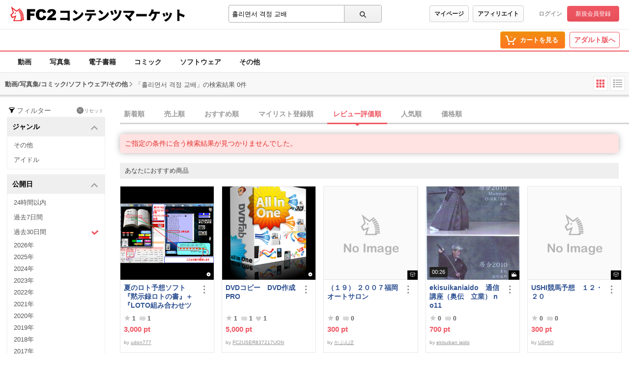

--- FILE ---
content_type: text/html;charset=UTF-8
request_url: https://contents.fc2.com/search/?q=%ED%9D%98%EB%A6%AC%EB%A9%B4%EC%84%9C+%EA%B2%A9%EC%A0%95+%EA%B5%90%EB%B0%B0&sort=assess&order=desc&type%5B1%5D=6&type%5B2%5D=4&type%5B3%5D=5&type%5B4%5D=1&type%5B5%5D=2&assess=0&fp=0&tp=500&author_id=FdJkrcCF&published=month
body_size: 21130
content:
<!DOCTYPE html><html lang="ja"><head><meta charset="utf-8"><title>흘리면서 격정 교배 - 検索結果 - 一般 | FC2コンテンツマーケット</title><meta name="description" content="흘리면서 격정 교배 - 検索結果 - 高画質動画から独占配信の電子書籍、珠玉のコミックまで、FC2コンテンツマーケットが誇る高品質なコンテンツを厳選してご紹介。最高の視聴・読書体験で、あなたの欲望を満たす究極の一作を発見してください。"><meta name="viewport" content="width=device-width, initial-scale=1.0"><meta name="format-detection" content="telephone=no"><meta name="google-site-verification" content="mKS09ZlD1dbuD2_ED_vSK3OLOeiLKqh4_b1zvF3-qxw"><meta name="viewport" content="width=device-width, initial-scale=1.0">
<meta name="format-detection" content="telephone=no">

<meta name="google-site-verification" content="mKS09ZlD1dbuD2_ED_vSK3OLOeiLKqh4_b1zvF3-qxw"><meta name="referrer" content="always"><meta http-equiv="x-pjax-version" content="d41d8cd98f00b204e9800998ecf8427e"><link rel="shortcut icon" type="image/ico" href="https://static.fc2.com/share/image/favicon.ico"><link rel="stylesheet" type="text/css" href="https://static.fc2.com/share/fc2parts/css/share.css"><link rel="stylesheet" type="text/css" href="/contents_source/css/normalize.min.css?140131"><link rel="stylesheet" type="text/css" href="/contents_source/css/common.min.css?190318"><link rel="stylesheet" type="text/css" href="https://static.fc2.com/contents/css/u/sales/ui/x793TLu6c82PK-zw7MvO-l6Y7srsLsA.css?150115"><script type="text/javascript" src="https://static.fc2.com/contents/js/u/jq/jquery.4.0.0.js" integrity="sha384-fgGyf7Mo7DURSOMnOy7ed+dkq5Job205Gnzu6QIg0BOHKaqt4D76Dt8VlDCzcMHV" crossorigin="anonymous"></script><script type="text/javascript" src="https://static.fc2.com/contents/js/lib/underscore_js/underscore.js?140131"></script><script type="text/javascript" src="https://static.fc2.com/contents/js/lib/underscoe_string_js/underscore.string.min.js"></script><script>_.mixin(s.exports());</script><script>var locale_texts = {"lang_mode": "ja","申し訳ございません。この機種は動画再生に対応していません。": "申し訳ございません。この機種は動画再生に対応していません。","閉じる": "閉じる","フォローする": "フォローする","フォロー中": "フォロー中","購読中": "購読中","購読する": "購読する","フォローデータが取得できませんでした": "フォローデータが取得できませんでした","アンフォローに失敗しました。": "アンフォローに失敗しました。","フォローに失敗しました。": "フォローに失敗しました。","メルマガ解除に失敗しました。": "メルマガ解除に失敗しました。","メルマガ登録に失敗しました。": "メルマガ登録に失敗しました。",}</script><script type="text/javascript" src="/contents_source/js/u/plg/3b_mnNpx4emnfuuwuyuw.js" async></script><script type="text/javascript">window.FC2ContentsObject=window.FC2ContentsObject||[];window.FC2ContentsObject.push(['ae', '206173e287eec43d08d9da1f1529b1c6']);window.FC2ContentsObject.push(['T3Wn117671_1', '購入済み']);</script></head><body aria-label="tile" aria-busy="false"><script>
    
    dataLayer = [];
</script>

<link rel="stylesheet" href="https://static.fc2.com/contents/css/u/c/x793TLu6c82PK-oy4cmXlfzb9-TLy53Z3Z3YA.css" integrity="sha384-Ece7TUvbuJ1tpjBA9h5K//rmtDlpp73BaA1Nvvr/ep2b7AREy5HGUOZIxaxXVT1s" crossorigin="anonymous" /><link rel="stylesheet" href="https://static.fc2.com/contents/css/layout/x793TLu6c82PK-m37_mXldjdhdg.css" integrity="sha384-EIPdRNHLIWVuw5thIsjNdavjmMXkJS3EupC40rSuZONEj+j0pwqFD3+mNuEJZ7Of" crossorigin="anonymous" /><link rel="stylesheet" type="text/css" href="https://static.fc2.com/contents/css/u/c/item/x793TLu6c82PK-j37du-ddjdlds.css"><div class="z9KsZnYS Em4y3dZa" data-menu-name="main-header" data-nav-name="header"><header class="m-hder-1000"><section><div class="m-hder-1000_inBoxL"><h1><a href="https://fc2.com/ja/" class="fc2logo"><img src="https://static.fc2.com/contents/images/header/main_logo_new.png" alt="FC2"></a><a href="/" data-pjx="pjx-front-container"  class="svc_nam">コンテンツマーケット</a></h1></div><div class="m-hder-1000_inBoxM"><form action="//contents.fc2.com/search/"data-form="search"data-adult="//contents.fc2.com/search/"method="get" class="c-input-searchbox-104"><div class="c-input-searchbox-104_input"><input name="q" type="search" placeholder="商品を検索" value="흘리면서 격정 교배" aria-expanded="false" data-suggest-id="mui_1769017485891897" autocomplete="off"></div><div class="c-input-searchbox-104_btn"><button class="c-btn-205"><?xml version="1.0" encoding="UTF-8" standalone="no"?><svg version="1.1" xmlns="http://www.w3.org/2000/svg" xmlns:xlink="http://www.w3.org/1999/xlink"><path d="M2.603,6.289 C2.603,4.276 4.206,2.638 6.177,2.638 C8.147,2.638 9.75,4.276 9.75,6.289 C9.75,8.302 8.147,9.94 6.177,9.94 C4.206,9.94 2.603,8.302 2.603,6.289 M13.766,12.602 L10.472,9.237 C11.028,8.393 11.353,7.379 11.353,6.289 C11.353,3.372 9.031,1 6.177,1 C3.322,1 1,3.372 1,6.289 C1,9.206 3.322,11.578 6.177,11.578 C7.386,11.578 8.498,11.149 9.379,10.436 L12.632,13.76 C12.789,13.92 12.994,14 13.199,14 C13.404,14 13.609,13.92 13.766,13.76 C14.079,13.44 14.079,12.922 13.766,12.602"></path></svg>
</button></div><div class="c-input-searchbox-104_suggest" id="mui_1769017485891897" data-suggest-api="/api/v4/rs/header/keyword_suggests" aria-hidden="true" aria-busy="true"></div></form></div><div class="m-hder-1000_inBoxR"><section class="m-hder-1000_inBoxArea"><span><a href="/consumer/" class="c-btn-201" data-counter="cref_click" data-counter-id="header-button-005_consumer">マイページ</a><a href="/affiliate/sales/report" class="c-btn-201" data-counter="cref_click" data-counter-id="header-button-005_aff">アフィリエイト</a></span><div class="c-account-110"><span><a href="/lk/services/id/login" data-counter="cref_click" data-counter-id="header-user-001_login">ログイン</a><a href="/lk/services/id/signup" class="c-btn-206" data-counter="cref_click" data-counter-id="header-user-001_signup">新規会員登録</a></span></div></section></div></section></header><nav class="m-globalMenu-1100"><ul class="m-globalMenu-1100_navA"></ul><div class="m-globalMenu-1000_RArea"><ul><li><a href="/cart.php" class="c-btn-203" data-counter="cref_click" data-counter-id="header-button-001_cart"><span data-label="cart-count">-</span><?xml version="1.0" encoding="UTF-8" standalone="no"?><svg version="1.1" xmlns="http://www.w3.org/2000/svg" xmlns:xlink="http://www.w3.org/1999/xlink"><ellipse cx="9.78007079" cy="21.5473592" rx="1.89244965" ry="1.85795568"></ellipse><ellipse cx="18.4704956" cy="21.5473592" rx="1.89244965" ry="1.85795568"></ellipse><polygon fill-rule="nonzero" points="8.34345748 17.6978694 19.087856 17.6978694 22.5261855 11.4196792 23.8784373 11.4196792 23.8784373 9.13670101 21.152475 9.13670101 17.7141455 15.4148911 10.0342184 15.4148911 6.57373905 4.57074456 2.5562525 4.57074456 2.5562525 6.85372278 4.88297812 6.85372278"></polygon></svg>
<b>カートを見る</b><div class="pointback-cart-alert" data-message="cart-alert" aria-hidden="true"></div></a></li></ul><span><a href="//adult.contents.fc2.com/" class="c-btn-207" data-counter="cref_click" data-counter-id="header-button-004_adult">アダルト版へ</a></span></div></nav><nav class="m-globalMenu-1000"><ul class="m-globalMenu-1000_navA" data-sub-index-links><li><a href="/sub_top.php?m=video" data-type="video" data-pjx="pjx-front-container" data-counter="cref_click" data-counter-id="header-006_video">動画</a></li><li><a href="/sub_top.php?m=image" data-type="image" data-pjx="pjx-front-container" data-counter="cref_click" data-counter-id="header-006_image">写真集</a></li><li><a href="/sub_top.php?m=ebook" data-type="ebook" data-pjx="pjx-front-container" data-counter="cref_click" data-counter-id="header-006_ebook">電子書籍</a></li><li><a href="/sub_top.php?m=dojin_comic" data-type="dojin_comic" data-pjx="pjx-front-container" data-counter="cref_click" data-counter-id="header-006_comic">コミック</a></li><li><a href="/sub_top.php?m=software" data-type="software" data-pjx="pjx-front-container" data-counter="cref_click" data-counter-id="header-006_software">ソフトウェア</a></li><li><a href="/sub_top.php?m=etc" data-type="etc" data-pjx="pjx-front-container" data-counter="cref_click" data-counter-id="header-006_other">その他</a></li></ul><section class="m-globalMenu-1100_bells"></section></nav></div><link rel="stylesheet" type="text/css" href="https://static.fc2.com/contents/css/u/search/x793TLu6c82PK-zy4eWPRdldrdk.css?t=12.12"><link rel="stylesheet" type="text/css" href="https://static.fc2.com/contents/css/u/search/list/x793TLu6c82PK-zy4eWPRf2aefS7K7C7A.css?t=9.5"><script type="text/javascript" src="/contents_source/js/u/search/55cPLHouwu0ux.js" defer></script><link rel="stylesheet" type="text/css" href="/css/x793TLu6c82PK-w1YfFuzfhyfc2e7K7K7A.css?t=1904"><section class="wp_loadingArea"><div class="wp_loadingArea_bar"></div></section>
<section class="e5FD7vsC" data-feed-name="pjax-result"><div id="pjx-container" data-pjx-container><div class="search_header"><span>動画/写真集/コミック/ソフトウェア/その他</span><?xml version="1.0" encoding="UTF-8" standalone="no"?><svg viewBox="0 0 16 16" version="1.1" xmlns="http://www.w3.org/2000/svg" xmlns:xlink="http://www.w3.org/1999/xlink" class="Icon_Arrow"><polygon points="13.4794012 11.7187747 15 10.3225179 8.06355319 3 1 10.1673549 2.45975232 11.6271072 8 5.98305782"></polygon></svg>
<p>「흘리면서 격정 교배」の検索結果 0件</p><div class="search_changeStBtn"><button data-button-name="style-change" data-style="tile" aria-selected="true"><?xml version="1.0" encoding="UTF-8" standalone="no"?><svg viewBox="0 0 22 22" version="1.1" xmlns="http://www.w3.org/2000/svg" xmlns:xlink="http://www.w3.org/1999/xlink"><rect x="2.5999999" y="3" width="4.5" height="4.5" rx="1"></rect><rect x="2.5999999" y="9" width="4.5" height="4.5" rx="1"></rect><rect x="2.5999999" y="15" width="4.5" height="4.5" rx="1"></rect><rect x="8.5999999" y="3" width="4.5" height="4.5" rx="1"></rect><rect x="8.5999999" y="9" width="4.5" height="4.5" rx="1"></rect><rect x="8.5999999" y="15" width="4.5" height="4.5" rx="1"></rect><rect x="14.5999999" y="3" width="4.5" height="4.5" rx="1"></rect><rect x="14.5999999" y="9" width="4.5" height="4.5" rx="1"></rect><rect x="14.5999999" y="15" width="4.5" height="4.5" rx="1"></rect></svg>
</button><button data-button-name="style-change" data-style="list" aria-selected="false"><?xml version="1.0" encoding="UTF-8" standalone="no"?><svg viewBox="0 0 22 22" version="1.1" xmlns="http://www.w3.org/2000/svg" xmlns:xlink="http://www.w3.org/1999/xlink"><rect x="2" y="2.75" width="3" height="3" rx="1"></rect><rect x="6.5" y="3.5" width="13.5" height="1.5"></rect><rect x="6.5" y="8" width="13.5" height="1.5"></rect><rect x="6.5" y="12.5" width="13.5" height="1.5"></rect><rect x="6.5" y="17" width="13.5" height="1.5"></rect><rect x="2" y="7.25" width="3" height="3" rx="1"></rect><rect x="2" y="11.75" width="3" height="3" rx="1"></rect><rect x="2" y="16.25" width="3" height="3" rx="1"></rect></svg>
</button></div></div> <div class="search_wp"><div class="search_haw"><form action="/search/" method="get" data-form-name="search"><div class="search_filterReset"><?xml version="1.0" encoding="UTF-8" standalone="no"?><svg viewBox="0 0 40 40" version="1.1" xmlns="http://www.w3.org/2000/svg" xmlns:xlink="http://www.w3.org/1999/xlink"><path d="M20,15.9 C13.953,15.9 10.645,14.207 10.2,13.45 C10.216,13.423 10.243,13.394 10.266,13.364 C10.888,12.574 14.165,11 20,11 C25.835,11 29.112,12.574 29.734,13.364 C29.757,13.394 29.784,13.423 29.8,13.45 C29.355,14.207 26.047,15.9 20,15.9 M32,13.413 C31.874,10.968 26.555,9 20,9 C13.445,9 8.126,10.968 8,13.413 L8,13.421 L10.184,16.088 L16.504,23.806 L16.504,32.138 C16.504,32.523 16.919,32.763 17.252,32.572 L23.252,29.144 C23.408,29.055 23.504,28.889 23.504,28.71 L23.504,23.806 L29.83,16.081 C29.83,16.081 32,13.419 32,13.413"></path></svg>
<span>フィルター</span><a href="/search/"><span><?xml version="1.0" encoding="UTF-8" standalone="no"?><svg viewBox="0 0 35 35" version="1.1" xmlns="http://www.w3.org/2000/svg" xmlns:xlink="http://www.w3.org/1999/xlink"><path d="M12.1066017,10.6923882 L1.5,0.0857864376 L0.0857864376,1.5 L10.6923882,12.1066017 L0.0857864376,22.7132034 L1.5,24.127417 L12.1066017,13.5208153 L22.7132034,24.127417 L24.127417,22.7132034 L13.5208153,12.1066017 L24.127417,1.5 L22.7132034,0.0857864376 L12.1066017,10.6923882 Z" ></path></svg>
</span>リセット</a></div><section class="search_inbox" aria-expanded="true" id="mui_17690174856201624p"><h3 data-tab-name="search_genre" aria-controls="mui_17690174856201624" data-expand-target="mui_17690174856201624p" role="button">ジャンル<?xml version="1.0" encoding="UTF-8" standalone="no"?><svg viewBox="0 0 16 16" version="1.1" xmlns="http://www.w3.org/2000/svg" xmlns:xlink="http://www.w3.org/1999/xlink" class="Icon_Arrow"><polygon points="13.4794012 11.7187747 15 10.3225179 8.06355319 3 1 10.1673549 2.45975232 11.6271072 8 5.98305782"></polygon></svg>
</h3><ul id="mui_17690174856201624"><li><a href="/search/?q=%ED%9D%98%EB%A6%AC%EB%A9%B4%EC%84%9C+%EA%B2%A9%EC%A0%95+%EA%B5%90%EB%B0%B0&sort=assess&order=desc&type%5B1%5D=6&type%5B2%5D=4&type%5B3%5D=5&type%5B4%5D=1&type%5B5%5D=2&assess=0&fp=0&tp=500&author_id=FdJkrcCF&published=month&genre%5B1%5D=1" data-pjx="pjx-container" aria-selected="false" data-counter="cref_click" data-counter-id="116045-genre"><?xml version="1.0" encoding="UTF-8" standalone="no"?><svg viewBox="0 0 16 16" version="1.1" xmlns="http://www.w3.org/2000/svg" xlink="http://www.w3.org/1999/xlink"><polygon points="3.06066017 4.76009455 0.939339828 6.88141489 6.84332411 12.7853992 15.4945529 5.12288227 13.5054471 2.87711773 6.96799664 8.66743102"></polygon></svg>
その他</a></li><li><a href="/search/?q=%ED%9D%98%EB%A6%AC%EB%A9%B4%EC%84%9C+%EA%B2%A9%EC%A0%95+%EA%B5%90%EB%B0%B0&sort=assess&order=desc&type%5B1%5D=6&type%5B2%5D=4&type%5B3%5D=5&type%5B4%5D=1&type%5B5%5D=2&assess=0&fp=0&tp=500&author_id=FdJkrcCF&published=month&genre%5B1%5D=5" data-pjx="pjx-container" aria-selected="false" data-counter="cref_click" data-counter-id="116045-genre"><?xml version="1.0" encoding="UTF-8" standalone="no"?><svg viewBox="0 0 16 16" version="1.1" xmlns="http://www.w3.org/2000/svg" xlink="http://www.w3.org/1999/xlink"><polygon points="3.06066017 4.76009455 0.939339828 6.88141489 6.84332411 12.7853992 15.4945529 5.12288227 13.5054471 2.87711773 6.96799664 8.66743102"></polygon></svg>
アイドル</a></li></ul><div aria-selected="false"><span>未選択</span><span><span></span><a href="/search/?q=%ED%9D%98%EB%A6%AC%EB%A9%B4%EC%84%9C+%EA%B2%A9%EC%A0%95+%EA%B5%90%EB%B0%B0&sort=assess&order=desc&type%5B1%5D=6&type%5B2%5D=4&type%5B3%5D=5&type%5B4%5D=1&type%5B5%5D=2&assess=0&fp=0&tp=500&author_id=FdJkrcCF&published=month" data-pjx="pjx-container"><?xml version="1.0" encoding="UTF-8" standalone="no"?><svg viewBox="0 0 35 35" version="1.1" xmlns="http://www.w3.org/2000/svg" xmlns:xlink="http://www.w3.org/1999/xlink"><path d="M12.1066017,10.6923882 L1.5,0.0857864376 L0.0857864376,1.5 L10.6923882,12.1066017 L0.0857864376,22.7132034 L1.5,24.127417 L12.1066017,13.5208153 L22.7132034,24.127417 L24.127417,22.7132034 L13.5208153,12.1066017 L24.127417,1.5 L22.7132034,0.0857864376 L12.1066017,10.6923882 Z" ></path></svg>
</a></span></div></section><section class="search_inbox" aria-expanded="true" id="mui_17690174855725525p"><h3 data-tab-name="search_published_at" aria-controls="mui_17690174855725525" data-expand-target="mui_17690174855725525p" role="button">公開日<?xml version="1.0" encoding="UTF-8" standalone="no"?><svg viewBox="0 0 16 16" version="1.1" xmlns="http://www.w3.org/2000/svg" xmlns:xlink="http://www.w3.org/1999/xlink" class="Icon_Arrow"><polygon points="13.4794012 11.7187747 15 10.3225179 8.06355319 3 1 10.1673549 2.45975232 11.6271072 8 5.98305782"></polygon></svg>
</h3><ul id="mui_17690174855725525"><li><a href="/search/?q=%ED%9D%98%EB%A6%AC%EB%A9%B4%EC%84%9C+%EA%B2%A9%EC%A0%95+%EA%B5%90%EB%B0%B0&sort=assess&order=desc&type%5B1%5D=6&type%5B2%5D=4&type%5B3%5D=5&type%5B4%5D=1&type%5B5%5D=2&assess=0&fp=0&tp=500&author_id=FdJkrcCF&published=today" data-pjx="pjx-container" aria-selected="false" data-counter="cref_click" data-counter-id="116045-published_at"><?xml version="1.0" encoding="UTF-8" standalone="no"?><svg viewBox="0 0 16 16" version="1.1" xmlns="http://www.w3.org/2000/svg" xlink="http://www.w3.org/1999/xlink"><polygon points="3.06066017 4.76009455 0.939339828 6.88141489 6.84332411 12.7853992 15.4945529 5.12288227 13.5054471 2.87711773 6.96799664 8.66743102"></polygon></svg>
24時間以内</a></li><li><a href="/search/?q=%ED%9D%98%EB%A6%AC%EB%A9%B4%EC%84%9C+%EA%B2%A9%EC%A0%95+%EA%B5%90%EB%B0%B0&sort=assess&order=desc&type%5B1%5D=6&type%5B2%5D=4&type%5B3%5D=5&type%5B4%5D=1&type%5B5%5D=2&assess=0&fp=0&tp=500&author_id=FdJkrcCF&published=week" data-pjx="pjx-container" aria-selected="false" data-counter="cref_click" data-counter-id="116045-published_at"><?xml version="1.0" encoding="UTF-8" standalone="no"?><svg viewBox="0 0 16 16" version="1.1" xmlns="http://www.w3.org/2000/svg" xlink="http://www.w3.org/1999/xlink"><polygon points="3.06066017 4.76009455 0.939339828 6.88141489 6.84332411 12.7853992 15.4945529 5.12288227 13.5054471 2.87711773 6.96799664 8.66743102"></polygon></svg>
過去7日間</a></li><li><a href="/search/?q=%ED%9D%98%EB%A6%AC%EB%A9%B4%EC%84%9C+%EA%B2%A9%EC%A0%95+%EA%B5%90%EB%B0%B0&sort=assess&order=desc&type%5B1%5D=6&type%5B2%5D=4&type%5B3%5D=5&type%5B4%5D=1&type%5B5%5D=2&assess=0&fp=0&tp=500&author_id=FdJkrcCF" data-pjx="pjx-container" aria-selected="true" data-counter="cref_click" data-counter-id="116045-published_at"><?xml version="1.0" encoding="UTF-8" standalone="no"?><svg viewBox="0 0 16 16" version="1.1" xmlns="http://www.w3.org/2000/svg" xlink="http://www.w3.org/1999/xlink"><polygon points="3.06066017 4.76009455 0.939339828 6.88141489 6.84332411 12.7853992 15.4945529 5.12288227 13.5054471 2.87711773 6.96799664 8.66743102"></polygon></svg>
過去30日間</a></li><li class="past-year"><a href="/search/?q=%ED%9D%98%EB%A6%AC%EB%A9%B4%EC%84%9C+%EA%B2%A9%EC%A0%95+%EA%B5%90%EB%B0%B0&sort=assess&order=desc&type%5B1%5D=6&type%5B2%5D=4&type%5B3%5D=5&type%5B4%5D=1&type%5B5%5D=2&assess=0&fp=0&tp=500&author_id=FdJkrcCF&published=2026" data-pjx="pjx-container" aria-selected="false" data-counter="cref_click" data-counter-id="116045-published_at"><?xml version="1.0" encoding="UTF-8" standalone="no"?><svg viewBox="0 0 16 16" version="1.1" xmlns="http://www.w3.org/2000/svg" xlink="http://www.w3.org/1999/xlink"><polygon points="3.06066017 4.76009455 0.939339828 6.88141489 6.84332411 12.7853992 15.4945529 5.12288227 13.5054471 2.87711773 6.96799664 8.66743102"></polygon></svg>
2026年</a></li><li class="past-year"><a href="/search/?q=%ED%9D%98%EB%A6%AC%EB%A9%B4%EC%84%9C+%EA%B2%A9%EC%A0%95+%EA%B5%90%EB%B0%B0&sort=assess&order=desc&type%5B1%5D=6&type%5B2%5D=4&type%5B3%5D=5&type%5B4%5D=1&type%5B5%5D=2&assess=0&fp=0&tp=500&author_id=FdJkrcCF&published=2025" data-pjx="pjx-container" aria-selected="false" data-counter="cref_click" data-counter-id="116045-published_at"><?xml version="1.0" encoding="UTF-8" standalone="no"?><svg viewBox="0 0 16 16" version="1.1" xmlns="http://www.w3.org/2000/svg" xlink="http://www.w3.org/1999/xlink"><polygon points="3.06066017 4.76009455 0.939339828 6.88141489 6.84332411 12.7853992 15.4945529 5.12288227 13.5054471 2.87711773 6.96799664 8.66743102"></polygon></svg>
2025年</a></li><li class="past-year"><a href="/search/?q=%ED%9D%98%EB%A6%AC%EB%A9%B4%EC%84%9C+%EA%B2%A9%EC%A0%95+%EA%B5%90%EB%B0%B0&sort=assess&order=desc&type%5B1%5D=6&type%5B2%5D=4&type%5B3%5D=5&type%5B4%5D=1&type%5B5%5D=2&assess=0&fp=0&tp=500&author_id=FdJkrcCF&published=2024" data-pjx="pjx-container" aria-selected="false" data-counter="cref_click" data-counter-id="116045-published_at"><?xml version="1.0" encoding="UTF-8" standalone="no"?><svg viewBox="0 0 16 16" version="1.1" xmlns="http://www.w3.org/2000/svg" xlink="http://www.w3.org/1999/xlink"><polygon points="3.06066017 4.76009455 0.939339828 6.88141489 6.84332411 12.7853992 15.4945529 5.12288227 13.5054471 2.87711773 6.96799664 8.66743102"></polygon></svg>
2024年</a></li><li class="past-year"><a href="/search/?q=%ED%9D%98%EB%A6%AC%EB%A9%B4%EC%84%9C+%EA%B2%A9%EC%A0%95+%EA%B5%90%EB%B0%B0&sort=assess&order=desc&type%5B1%5D=6&type%5B2%5D=4&type%5B3%5D=5&type%5B4%5D=1&type%5B5%5D=2&assess=0&fp=0&tp=500&author_id=FdJkrcCF&published=2023" data-pjx="pjx-container" aria-selected="false" data-counter="cref_click" data-counter-id="116045-published_at"><?xml version="1.0" encoding="UTF-8" standalone="no"?><svg viewBox="0 0 16 16" version="1.1" xmlns="http://www.w3.org/2000/svg" xlink="http://www.w3.org/1999/xlink"><polygon points="3.06066017 4.76009455 0.939339828 6.88141489 6.84332411 12.7853992 15.4945529 5.12288227 13.5054471 2.87711773 6.96799664 8.66743102"></polygon></svg>
2023年</a></li><li class="past-year"><a href="/search/?q=%ED%9D%98%EB%A6%AC%EB%A9%B4%EC%84%9C+%EA%B2%A9%EC%A0%95+%EA%B5%90%EB%B0%B0&sort=assess&order=desc&type%5B1%5D=6&type%5B2%5D=4&type%5B3%5D=5&type%5B4%5D=1&type%5B5%5D=2&assess=0&fp=0&tp=500&author_id=FdJkrcCF&published=2022" data-pjx="pjx-container" aria-selected="false" data-counter="cref_click" data-counter-id="116045-published_at"><?xml version="1.0" encoding="UTF-8" standalone="no"?><svg viewBox="0 0 16 16" version="1.1" xmlns="http://www.w3.org/2000/svg" xlink="http://www.w3.org/1999/xlink"><polygon points="3.06066017 4.76009455 0.939339828 6.88141489 6.84332411 12.7853992 15.4945529 5.12288227 13.5054471 2.87711773 6.96799664 8.66743102"></polygon></svg>
2022年</a></li><li class="past-year"><a href="/search/?q=%ED%9D%98%EB%A6%AC%EB%A9%B4%EC%84%9C+%EA%B2%A9%EC%A0%95+%EA%B5%90%EB%B0%B0&sort=assess&order=desc&type%5B1%5D=6&type%5B2%5D=4&type%5B3%5D=5&type%5B4%5D=1&type%5B5%5D=2&assess=0&fp=0&tp=500&author_id=FdJkrcCF&published=2021" data-pjx="pjx-container" aria-selected="false" data-counter="cref_click" data-counter-id="116045-published_at"><?xml version="1.0" encoding="UTF-8" standalone="no"?><svg viewBox="0 0 16 16" version="1.1" xmlns="http://www.w3.org/2000/svg" xlink="http://www.w3.org/1999/xlink"><polygon points="3.06066017 4.76009455 0.939339828 6.88141489 6.84332411 12.7853992 15.4945529 5.12288227 13.5054471 2.87711773 6.96799664 8.66743102"></polygon></svg>
2021年</a></li><li class="past-year"><a href="/search/?q=%ED%9D%98%EB%A6%AC%EB%A9%B4%EC%84%9C+%EA%B2%A9%EC%A0%95+%EA%B5%90%EB%B0%B0&sort=assess&order=desc&type%5B1%5D=6&type%5B2%5D=4&type%5B3%5D=5&type%5B4%5D=1&type%5B5%5D=2&assess=0&fp=0&tp=500&author_id=FdJkrcCF&published=2020" data-pjx="pjx-container" aria-selected="false" data-counter="cref_click" data-counter-id="116045-published_at"><?xml version="1.0" encoding="UTF-8" standalone="no"?><svg viewBox="0 0 16 16" version="1.1" xmlns="http://www.w3.org/2000/svg" xlink="http://www.w3.org/1999/xlink"><polygon points="3.06066017 4.76009455 0.939339828 6.88141489 6.84332411 12.7853992 15.4945529 5.12288227 13.5054471 2.87711773 6.96799664 8.66743102"></polygon></svg>
2020年</a></li><li class="past-year"><a href="/search/?q=%ED%9D%98%EB%A6%AC%EB%A9%B4%EC%84%9C+%EA%B2%A9%EC%A0%95+%EA%B5%90%EB%B0%B0&sort=assess&order=desc&type%5B1%5D=6&type%5B2%5D=4&type%5B3%5D=5&type%5B4%5D=1&type%5B5%5D=2&assess=0&fp=0&tp=500&author_id=FdJkrcCF&published=2019" data-pjx="pjx-container" aria-selected="false" data-counter="cref_click" data-counter-id="116045-published_at"><?xml version="1.0" encoding="UTF-8" standalone="no"?><svg viewBox="0 0 16 16" version="1.1" xmlns="http://www.w3.org/2000/svg" xlink="http://www.w3.org/1999/xlink"><polygon points="3.06066017 4.76009455 0.939339828 6.88141489 6.84332411 12.7853992 15.4945529 5.12288227 13.5054471 2.87711773 6.96799664 8.66743102"></polygon></svg>
2019年</a></li><li class="past-year"><a href="/search/?q=%ED%9D%98%EB%A6%AC%EB%A9%B4%EC%84%9C+%EA%B2%A9%EC%A0%95+%EA%B5%90%EB%B0%B0&sort=assess&order=desc&type%5B1%5D=6&type%5B2%5D=4&type%5B3%5D=5&type%5B4%5D=1&type%5B5%5D=2&assess=0&fp=0&tp=500&author_id=FdJkrcCF&published=2018" data-pjx="pjx-container" aria-selected="false" data-counter="cref_click" data-counter-id="116045-published_at"><?xml version="1.0" encoding="UTF-8" standalone="no"?><svg viewBox="0 0 16 16" version="1.1" xmlns="http://www.w3.org/2000/svg" xlink="http://www.w3.org/1999/xlink"><polygon points="3.06066017 4.76009455 0.939339828 6.88141489 6.84332411 12.7853992 15.4945529 5.12288227 13.5054471 2.87711773 6.96799664 8.66743102"></polygon></svg>
2018年</a></li><li class="past-year"><a href="/search/?q=%ED%9D%98%EB%A6%AC%EB%A9%B4%EC%84%9C+%EA%B2%A9%EC%A0%95+%EA%B5%90%EB%B0%B0&sort=assess&order=desc&type%5B1%5D=6&type%5B2%5D=4&type%5B3%5D=5&type%5B4%5D=1&type%5B5%5D=2&assess=0&fp=0&tp=500&author_id=FdJkrcCF&published=2017" data-pjx="pjx-container" aria-selected="false" data-counter="cref_click" data-counter-id="116045-published_at"><?xml version="1.0" encoding="UTF-8" standalone="no"?><svg viewBox="0 0 16 16" version="1.1" xmlns="http://www.w3.org/2000/svg" xlink="http://www.w3.org/1999/xlink"><polygon points="3.06066017 4.76009455 0.939339828 6.88141489 6.84332411 12.7853992 15.4945529 5.12288227 13.5054471 2.87711773 6.96799664 8.66743102"></polygon></svg>
2017年</a></li><li class="past-year"><a href="/search/?q=%ED%9D%98%EB%A6%AC%EB%A9%B4%EC%84%9C+%EA%B2%A9%EC%A0%95+%EA%B5%90%EB%B0%B0&sort=assess&order=desc&type%5B1%5D=6&type%5B2%5D=4&type%5B3%5D=5&type%5B4%5D=1&type%5B5%5D=2&assess=0&fp=0&tp=500&author_id=FdJkrcCF&published=2016" data-pjx="pjx-container" aria-selected="false" data-counter="cref_click" data-counter-id="116045-published_at"><?xml version="1.0" encoding="UTF-8" standalone="no"?><svg viewBox="0 0 16 16" version="1.1" xmlns="http://www.w3.org/2000/svg" xlink="http://www.w3.org/1999/xlink"><polygon points="3.06066017 4.76009455 0.939339828 6.88141489 6.84332411 12.7853992 15.4945529 5.12288227 13.5054471 2.87711773 6.96799664 8.66743102"></polygon></svg>
2016年</a></li><li class="past-year"><a href="/search/?q=%ED%9D%98%EB%A6%AC%EB%A9%B4%EC%84%9C+%EA%B2%A9%EC%A0%95+%EA%B5%90%EB%B0%B0&sort=assess&order=desc&type%5B1%5D=6&type%5B2%5D=4&type%5B3%5D=5&type%5B4%5D=1&type%5B5%5D=2&assess=0&fp=0&tp=500&author_id=FdJkrcCF&published=2015" data-pjx="pjx-container" aria-selected="false" data-counter="cref_click" data-counter-id="116045-published_at"><?xml version="1.0" encoding="UTF-8" standalone="no"?><svg viewBox="0 0 16 16" version="1.1" xmlns="http://www.w3.org/2000/svg" xlink="http://www.w3.org/1999/xlink"><polygon points="3.06066017 4.76009455 0.939339828 6.88141489 6.84332411 12.7853992 15.4945529 5.12288227 13.5054471 2.87711773 6.96799664 8.66743102"></polygon></svg>
2015年</a></li><li class="past-year"><a href="/search/?q=%ED%9D%98%EB%A6%AC%EB%A9%B4%EC%84%9C+%EA%B2%A9%EC%A0%95+%EA%B5%90%EB%B0%B0&sort=assess&order=desc&type%5B1%5D=6&type%5B2%5D=4&type%5B3%5D=5&type%5B4%5D=1&type%5B5%5D=2&assess=0&fp=0&tp=500&author_id=FdJkrcCF&published=2014" data-pjx="pjx-container" aria-selected="false" data-counter="cref_click" data-counter-id="116045-published_at"><?xml version="1.0" encoding="UTF-8" standalone="no"?><svg viewBox="0 0 16 16" version="1.1" xmlns="http://www.w3.org/2000/svg" xlink="http://www.w3.org/1999/xlink"><polygon points="3.06066017 4.76009455 0.939339828 6.88141489 6.84332411 12.7853992 15.4945529 5.12288227 13.5054471 2.87711773 6.96799664 8.66743102"></polygon></svg>
2014年</a></li><li class="past-year"><a href="/search/?q=%ED%9D%98%EB%A6%AC%EB%A9%B4%EC%84%9C+%EA%B2%A9%EC%A0%95+%EA%B5%90%EB%B0%B0&sort=assess&order=desc&type%5B1%5D=6&type%5B2%5D=4&type%5B3%5D=5&type%5B4%5D=1&type%5B5%5D=2&assess=0&fp=0&tp=500&author_id=FdJkrcCF&published=2013" data-pjx="pjx-container" aria-selected="false" data-counter="cref_click" data-counter-id="116045-published_at"><?xml version="1.0" encoding="UTF-8" standalone="no"?><svg viewBox="0 0 16 16" version="1.1" xmlns="http://www.w3.org/2000/svg" xlink="http://www.w3.org/1999/xlink"><polygon points="3.06066017 4.76009455 0.939339828 6.88141489 6.84332411 12.7853992 15.4945529 5.12288227 13.5054471 2.87711773 6.96799664 8.66743102"></polygon></svg>
2013年</a></li><li class="past-year"><a href="/search/?q=%ED%9D%98%EB%A6%AC%EB%A9%B4%EC%84%9C+%EA%B2%A9%EC%A0%95+%EA%B5%90%EB%B0%B0&sort=assess&order=desc&type%5B1%5D=6&type%5B2%5D=4&type%5B3%5D=5&type%5B4%5D=1&type%5B5%5D=2&assess=0&fp=0&tp=500&author_id=FdJkrcCF&published=2012" data-pjx="pjx-container" aria-selected="false" data-counter="cref_click" data-counter-id="116045-published_at"><?xml version="1.0" encoding="UTF-8" standalone="no"?><svg viewBox="0 0 16 16" version="1.1" xmlns="http://www.w3.org/2000/svg" xlink="http://www.w3.org/1999/xlink"><polygon points="3.06066017 4.76009455 0.939339828 6.88141489 6.84332411 12.7853992 15.4945529 5.12288227 13.5054471 2.87711773 6.96799664 8.66743102"></polygon></svg>
2012年</a></li></ul><div aria-selected="true"><span>未選択</span><span><span>過去30日間</span><a href="/search/?q=%ED%9D%98%EB%A6%AC%EB%A9%B4%EC%84%9C+%EA%B2%A9%EC%A0%95+%EA%B5%90%EB%B0%B0&sort=assess&order=desc&type%5B1%5D=6&type%5B2%5D=4&type%5B3%5D=5&type%5B4%5D=1&type%5B5%5D=2&assess=0&fp=0&tp=500&author_id=FdJkrcCF" data-pjx="pjx-container"><?xml version="1.0" encoding="UTF-8" standalone="no"?><svg viewBox="0 0 35 35" version="1.1" xmlns="http://www.w3.org/2000/svg" xmlns:xlink="http://www.w3.org/1999/xlink"><path d="M12.1066017,10.6923882 L1.5,0.0857864376 L0.0857864376,1.5 L10.6923882,12.1066017 L0.0857864376,22.7132034 L1.5,24.127417 L12.1066017,13.5208153 L22.7132034,24.127417 L24.127417,22.7132034 L13.5208153,12.1066017 L24.127417,1.5 L22.7132034,0.0857864376 L12.1066017,10.6923882 Z" ></path></svg>
</a></span></div></section><section class="search_inbox search_price" aria-expanded="true" id="mui_17690174857326226p"><h3 data-tab-name="search_price" aria-controls="mui_17690174857326226" data-expand-target="mui_17690174857326226p" role="button">価格帯<?xml version="1.0" encoding="UTF-8" standalone="no"?><svg viewBox="0 0 16 16" version="1.1" xmlns="http://www.w3.org/2000/svg" xmlns:xlink="http://www.w3.org/1999/xlink" class="Icon_Arrow"><polygon points="13.4794012 11.7187747 15 10.3225179 8.06355319 3 1 10.1673549 2.45975232 11.6271072 8 5.98305782"></polygon></svg>
</h3><ul id="mui_17690174857326226"><li><a href="/search/?q=%ED%9D%98%EB%A6%AC%EB%A9%B4%EC%84%9C+%EA%B2%A9%EC%A0%95+%EA%B5%90%EB%B0%B0&sort=assess&order=desc&type%5B1%5D=6&type%5B2%5D=4&type%5B3%5D=5&type%5B4%5D=1&type%5B5%5D=2&assess=0&author_id=FdJkrcCF&published=month" data-pjx="pjx-container" aria-selected="true" data-counter="cref_click" data-counter-id="116045-price"><?xml version="1.0" encoding="UTF-8" standalone="no"?><svg viewBox="0 0 16 16" version="1.1" xmlns="http://www.w3.org/2000/svg" xlink="http://www.w3.org/1999/xlink"><polygon points="3.06066017 4.76009455 0.939339828 6.88141489 6.84332411 12.7853992 15.4945529 5.12288227 13.5054471 2.87711773 6.96799664 8.66743102"></polygon></svg>
0-500pt</a></li><li><a href="/search/?q=%ED%9D%98%EB%A6%AC%EB%A9%B4%EC%84%9C+%EA%B2%A9%EC%A0%95+%EA%B5%90%EB%B0%B0&sort=assess&order=desc&type%5B1%5D=6&type%5B2%5D=4&type%5B3%5D=5&type%5B4%5D=1&type%5B5%5D=2&assess=0&fp=500&tp=1000&author_id=FdJkrcCF&published=month" data-pjx="pjx-container" aria-selected="false" data-counter="cref_click" data-counter-id="116045-price"><?xml version="1.0" encoding="UTF-8" standalone="no"?><svg viewBox="0 0 16 16" version="1.1" xmlns="http://www.w3.org/2000/svg" xlink="http://www.w3.org/1999/xlink"><polygon points="3.06066017 4.76009455 0.939339828 6.88141489 6.84332411 12.7853992 15.4945529 5.12288227 13.5054471 2.87711773 6.96799664 8.66743102"></polygon></svg>
500pt-1000pt</a></li><li><a href="/search/?q=%ED%9D%98%EB%A6%AC%EB%A9%B4%EC%84%9C+%EA%B2%A9%EC%A0%95+%EA%B5%90%EB%B0%B0&sort=assess&order=desc&type%5B1%5D=6&type%5B2%5D=4&type%5B3%5D=5&type%5B4%5D=1&type%5B5%5D=2&assess=0&fp=1000&tp=2000&author_id=FdJkrcCF&published=month" data-pjx="pjx-container" aria-selected="false" data-counter="cref_click" data-counter-id="116045-price"><?xml version="1.0" encoding="UTF-8" standalone="no"?><svg viewBox="0 0 16 16" version="1.1" xmlns="http://www.w3.org/2000/svg" xlink="http://www.w3.org/1999/xlink"><polygon points="3.06066017 4.76009455 0.939339828 6.88141489 6.84332411 12.7853992 15.4945529 5.12288227 13.5054471 2.87711773 6.96799664 8.66743102"></polygon></svg>
1000pt-2000pt</a></li><li><a href="/search/?q=%ED%9D%98%EB%A6%AC%EB%A9%B4%EC%84%9C+%EA%B2%A9%EC%A0%95+%EA%B5%90%EB%B0%B0&sort=assess&order=desc&type%5B1%5D=6&type%5B2%5D=4&type%5B3%5D=5&type%5B4%5D=1&type%5B5%5D=2&assess=0&fp=2000&tp=3000&author_id=FdJkrcCF&published=month" data-pjx="pjx-container" aria-selected="false" data-counter="cref_click" data-counter-id="116045-price"><?xml version="1.0" encoding="UTF-8" standalone="no"?><svg viewBox="0 0 16 16" version="1.1" xmlns="http://www.w3.org/2000/svg" xlink="http://www.w3.org/1999/xlink"><polygon points="3.06066017 4.76009455 0.939339828 6.88141489 6.84332411 12.7853992 15.4945529 5.12288227 13.5054471 2.87711773 6.96799664 8.66743102"></polygon></svg>
2000pt-3000pt</a></li><li><a href="/search/?q=%ED%9D%98%EB%A6%AC%EB%A9%B4%EC%84%9C+%EA%B2%A9%EC%A0%95+%EA%B5%90%EB%B0%B0&sort=assess&order=desc&type%5B1%5D=6&type%5B2%5D=4&type%5B3%5D=5&type%5B4%5D=1&type%5B5%5D=2&assess=0&fp=3000&tp=99999&author_id=FdJkrcCF&published=month" data-pjx="pjx-container" aria-selected="false" data-counter="cref_click" data-counter-id="116045-price"><?xml version="1.0" encoding="UTF-8" standalone="no"?><svg viewBox="0 0 16 16" version="1.1" xmlns="http://www.w3.org/2000/svg" xlink="http://www.w3.org/1999/xlink"><polygon points="3.06066017 4.76009455 0.939339828 6.88141489 6.84332411 12.7853992 15.4945529 5.12288227 13.5054471 2.87711773 6.96799664 8.66743102"></polygon></svg>
3000pt-</a></li></ul><div aria-selected="true"><span>未選択</span><span><span>0-500pt</span><a href="/search/?q=%ED%9D%98%EB%A6%AC%EB%A9%B4%EC%84%9C+%EA%B2%A9%EC%A0%95+%EA%B5%90%EB%B0%B0&sort=assess&order=desc&type%5B1%5D=6&type%5B2%5D=4&type%5B3%5D=5&type%5B4%5D=1&type%5B5%5D=2&assess=0&author_id=FdJkrcCF&published=month" data-pjx="pjx-container"><?xml version="1.0" encoding="UTF-8" standalone="no"?><svg viewBox="0 0 35 35" version="1.1" xmlns="http://www.w3.org/2000/svg" xmlns:xlink="http://www.w3.org/1999/xlink"><path d="M12.1066017,10.6923882 L1.5,0.0857864376 L0.0857864376,1.5 L10.6923882,12.1066017 L0.0857864376,22.7132034 L1.5,24.127417 L12.1066017,13.5208153 L22.7132034,24.127417 L24.127417,22.7132034 L13.5208153,12.1066017 L24.127417,1.5 L22.7132034,0.0857864376 L12.1066017,10.6923882 Z" ></path></svg>
</a></span></div></section><section class="search_inbox" aria-expanded="true" id="mui_17690174857053427p"><h3 role="button" data-tab-name="search_category" aria-controls="mui_17690174857053427" data-expand-target="mui_17690174857053427p">カテゴリ<?xml version="1.0" encoding="UTF-8" standalone="no"?><svg viewBox="0 0 16 16" version="1.1" xmlns="http://www.w3.org/2000/svg" xmlns:xlink="http://www.w3.org/1999/xlink" class="Icon_Arrow"><polygon points="13.4794012 11.7187747 15 10.3225179 8.06355319 3 1 10.1673549 2.45975232 11.6271072 8 5.98305782"></polygon></svg>
</h3><ul id="mui_17690174857053427"><li><a href="/search/?q=%ED%9D%98%EB%A6%AC%EB%A9%B4%EC%84%9C+%EA%B2%A9%EC%A0%95+%EA%B5%90%EB%B0%B0&sort=assess&order=desc&type%5B1%5D=6&type%5B2%5D=4&type%5B3%5D=5&type%5B5%5D=2&assess=0&fp=0&tp=500&author_id=FdJkrcCF&published=month" data-pjx="pjx-container" aria-selected="true" data-counter="cref_click" data-counter-id="116045-category"><?xml version="1.0" encoding="UTF-8" standalone="no"?><svg viewBox="0 0 16 16" version="1.1" xmlns="http://www.w3.org/2000/svg" xlink="http://www.w3.org/1999/xlink"><polygon points="3.06066017 4.76009455 0.939339828 6.88141489 6.84332411 12.7853992 15.4945529 5.12288227 13.5054471 2.87711773 6.96799664 8.66743102"></polygon></svg>
動画</a></li><li><a href="/search/?q=%ED%9D%98%EB%A6%AC%EB%A9%B4%EC%84%9C+%EA%B2%A9%EC%A0%95+%EA%B5%90%EB%B0%B0&sort=assess&order=desc&type%5B1%5D=6&type%5B2%5D=4&type%5B3%5D=5&type%5B4%5D=1&type%5B5%5D=2&type%5B6%5D=20&assess=0&fp=0&tp=500&author_id=FdJkrcCF&published=month" data-pjx="pjx-container" aria-selected="false" data-counter="cref_click" data-counter-id="116045-category"><?xml version="1.0" encoding="UTF-8" standalone="no"?><svg viewBox="0 0 16 16" version="1.1" xmlns="http://www.w3.org/2000/svg" xlink="http://www.w3.org/1999/xlink"><polygon points="3.06066017 4.76009455 0.939339828 6.88141489 6.84332411 12.7853992 15.4945529 5.12288227 13.5054471 2.87711773 6.96799664 8.66743102"></polygon></svg>
VR180動画</a></li><li><a href="/search/?q=%ED%9D%98%EB%A6%AC%EB%A9%B4%EC%84%9C+%EA%B2%A9%EC%A0%95+%EA%B5%90%EB%B0%B0&sort=assess&order=desc&type%5B1%5D=6&type%5B2%5D=4&type%5B3%5D=5&type%5B4%5D=1&type%5B5%5D=2&type%5B6%5D=21&assess=0&fp=0&tp=500&author_id=FdJkrcCF&published=month" data-pjx="pjx-container" aria-selected="false" data-counter="cref_click" data-counter-id="116045-category"><?xml version="1.0" encoding="UTF-8" standalone="no"?><svg viewBox="0 0 16 16" version="1.1" xmlns="http://www.w3.org/2000/svg" xlink="http://www.w3.org/1999/xlink"><polygon points="3.06066017 4.76009455 0.939339828 6.88141489 6.84332411 12.7853992 15.4945529 5.12288227 13.5054471 2.87711773 6.96799664 8.66743102"></polygon></svg>
VR360動画</a></li><li><a href="/search/?q=%ED%9D%98%EB%A6%AC%EB%A9%B4%EC%84%9C+%EA%B2%A9%EC%A0%95+%EA%B5%90%EB%B0%B0&sort=assess&order=desc&type%5B1%5D=6&type%5B2%5D=4&type%5B3%5D=5&type%5B4%5D=1&type%5B5%5D=2&type%5B6%5D=22&assess=0&fp=0&tp=500&author_id=FdJkrcCF&published=month" data-pjx="pjx-container" aria-selected="false" data-counter="cref_click" data-counter-id="116045-category"><?xml version="1.0" encoding="UTF-8" standalone="no"?><svg viewBox="0 0 16 16" version="1.1" xmlns="http://www.w3.org/2000/svg" xlink="http://www.w3.org/1999/xlink"><polygon points="3.06066017 4.76009455 0.939339828 6.88141489 6.84332411 12.7853992 15.4945529 5.12288227 13.5054471 2.87711773 6.96799664 8.66743102"></polygon></svg>
4K動画</a></li><li><a href="/search/?q=%ED%9D%98%EB%A6%AC%EB%A9%B4%EC%84%9C+%EA%B2%A9%EC%A0%95+%EA%B5%90%EB%B0%B0&sort=assess&order=desc&type%5B1%5D=6&type%5B2%5D=4&type%5B3%5D=5&type%5B4%5D=1&type%5B5%5D=2&type%5B6%5D=23&assess=0&fp=0&tp=500&author_id=FdJkrcCF&published=month" data-pjx="pjx-container" aria-selected="false" data-counter="cref_click" data-counter-id="116045-category"><?xml version="1.0" encoding="UTF-8" standalone="no"?><svg viewBox="0 0 16 16" version="1.1" xmlns="http://www.w3.org/2000/svg" xlink="http://www.w3.org/1999/xlink"><polygon points="3.06066017 4.76009455 0.939339828 6.88141489 6.84332411 12.7853992 15.4945529 5.12288227 13.5054471 2.87711773 6.96799664 8.66743102"></polygon></svg>
FullHD動画</a></li><li><a href="/search/?q=%ED%9D%98%EB%A6%AC%EB%A9%B4%EC%84%9C+%EA%B2%A9%EC%A0%95+%EA%B5%90%EB%B0%B0&sort=assess&order=desc&type%5B1%5D=6&type%5B2%5D=4&type%5B3%5D=5&type%5B4%5D=1&type%5B5%5D=2&type%5B6%5D=24&assess=0&fp=0&tp=500&author_id=FdJkrcCF&published=month" data-pjx="pjx-container" aria-selected="false" data-counter="cref_click" data-counter-id="116045-category"><?xml version="1.0" encoding="UTF-8" standalone="no"?><svg viewBox="0 0 16 16" version="1.1" xmlns="http://www.w3.org/2000/svg" xlink="http://www.w3.org/1999/xlink"><polygon points="3.06066017 4.76009455 0.939339828 6.88141489 6.84332411 12.7853992 15.4945529 5.12288227 13.5054471 2.87711773 6.96799664 8.66743102"></polygon></svg>
HD動画</a></li><li><a href="/search/?q=%ED%9D%98%EB%A6%AC%EB%A9%B4%EC%84%9C+%EA%B2%A9%EC%A0%95+%EA%B5%90%EB%B0%B0&sort=assess&order=desc&type%5B1%5D=6&type%5B2%5D=4&type%5B3%5D=5&type%5B4%5D=1&assess=0&fp=0&tp=500&author_id=FdJkrcCF&published=month" data-pjx="pjx-container" aria-selected="true" data-counter="cref_click" data-counter-id="116045-category"><?xml version="1.0" encoding="UTF-8" standalone="no"?><svg viewBox="0 0 16 16" version="1.1" xmlns="http://www.w3.org/2000/svg" xlink="http://www.w3.org/1999/xlink"><polygon points="3.06066017 4.76009455 0.939339828 6.88141489 6.84332411 12.7853992 15.4945529 5.12288227 13.5054471 2.87711773 6.96799664 8.66743102"></polygon></svg>
写真集</a></li><li><a href="/search/?q=%ED%9D%98%EB%A6%AC%EB%A9%B4%EC%84%9C+%EA%B2%A9%EC%A0%95+%EA%B5%90%EB%B0%B0&sort=assess&order=desc&type%5B1%5D=6&type%5B2%5D=4&type%5B3%5D=5&type%5B4%5D=1&type%5B5%5D=2&type%5B6%5D=3&assess=0&fp=0&tp=500&author_id=FdJkrcCF&published=month" data-pjx="pjx-container" aria-selected="false" data-counter="cref_click" data-counter-id="116045-category"><?xml version="1.0" encoding="UTF-8" standalone="no"?><svg viewBox="0 0 16 16" version="1.1" xmlns="http://www.w3.org/2000/svg" xlink="http://www.w3.org/1999/xlink"><polygon points="3.06066017 4.76009455 0.939339828 6.88141489 6.84332411 12.7853992 15.4945529 5.12288227 13.5054471 2.87711773 6.96799664 8.66743102"></polygon></svg>
電子書籍</a></li><li><a href="/search/?q=%ED%9D%98%EB%A6%AC%EB%A9%B4%EC%84%9C+%EA%B2%A9%EC%A0%95+%EA%B5%90%EB%B0%B0&sort=assess&order=desc&type%5B1%5D=6&type%5B3%5D=5&type%5B4%5D=1&type%5B5%5D=2&assess=0&fp=0&tp=500&author_id=FdJkrcCF&published=month" data-pjx="pjx-container" aria-selected="true" data-counter="cref_click" data-counter-id="116045-category"><?xml version="1.0" encoding="UTF-8" standalone="no"?><svg viewBox="0 0 16 16" version="1.1" xmlns="http://www.w3.org/2000/svg" xlink="http://www.w3.org/1999/xlink"><polygon points="3.06066017 4.76009455 0.939339828 6.88141489 6.84332411 12.7853992 15.4945529 5.12288227 13.5054471 2.87711773 6.96799664 8.66743102"></polygon></svg>
コミック</a></li><li><a href="/search/?q=%ED%9D%98%EB%A6%AC%EB%A9%B4%EC%84%9C+%EA%B2%A9%EC%A0%95+%EA%B5%90%EB%B0%B0&sort=assess&order=desc&type%5B1%5D=6&type%5B2%5D=4&type%5B4%5D=1&type%5B5%5D=2&assess=0&fp=0&tp=500&author_id=FdJkrcCF&published=month" data-pjx="pjx-container" aria-selected="true" data-counter="cref_click" data-counter-id="116045-category"><?xml version="1.0" encoding="UTF-8" standalone="no"?><svg viewBox="0 0 16 16" version="1.1" xmlns="http://www.w3.org/2000/svg" xlink="http://www.w3.org/1999/xlink"><polygon points="3.06066017 4.76009455 0.939339828 6.88141489 6.84332411 12.7853992 15.4945529 5.12288227 13.5054471 2.87711773 6.96799664 8.66743102"></polygon></svg>
ソフトウェア</a></li><li><a href="/search/?q=%ED%9D%98%EB%A6%AC%EB%A9%B4%EC%84%9C+%EA%B2%A9%EC%A0%95+%EA%B5%90%EB%B0%B0&sort=assess&order=desc&type%5B2%5D=4&type%5B3%5D=5&type%5B4%5D=1&type%5B5%5D=2&assess=0&fp=0&tp=500&author_id=FdJkrcCF&published=month" data-pjx="pjx-container" aria-selected="true" data-counter="cref_click" data-counter-id="116045-category"><?xml version="1.0" encoding="UTF-8" standalone="no"?><svg viewBox="0 0 16 16" version="1.1" xmlns="http://www.w3.org/2000/svg" xlink="http://www.w3.org/1999/xlink"><polygon points="3.06066017 4.76009455 0.939339828 6.88141489 6.84332411 12.7853992 15.4945529 5.12288227 13.5054471 2.87711773 6.96799664 8.66743102"></polygon></svg>
その他</a></li></ul><div aria-selected="true"><span>未選択</span><span><span>動画 / 写真集 / コミック / ソフトウェア / その他</span><a href="/search/?q=%ED%9D%98%EB%A6%AC%EB%A9%B4%EC%84%9C+%EA%B2%A9%EC%A0%95+%EA%B5%90%EB%B0%B0&sort=assess&order=desc&assess=0&fp=0&tp=500&author_id=FdJkrcCF&published=month" data-pjx="pjx-container"><?xml version="1.0" encoding="UTF-8" standalone="no"?><svg viewBox="0 0 35 35" version="1.1" xmlns="http://www.w3.org/2000/svg" xmlns:xlink="http://www.w3.org/1999/xlink"><path d="M12.1066017,10.6923882 L1.5,0.0857864376 L0.0857864376,1.5 L10.6923882,12.1066017 L0.0857864376,22.7132034 L1.5,24.127417 L12.1066017,13.5208153 L22.7132034,24.127417 L24.127417,22.7132034 L13.5208153,12.1066017 L24.127417,1.5 L22.7132034,0.0857864376 L12.1066017,10.6923882 Z" ></path></svg>
</a></span></div></section><section class="search_inbox" aria-expanded="true" id="mui_17690174856411728p"><h3 data-tab-name="search_assess" aria-controls="mui_17690174856411728" data-expand-target="mui_17690174856411728p" role="button">レビュー評価<?xml version="1.0" encoding="UTF-8" standalone="no"?><svg viewBox="0 0 16 16" version="1.1" xmlns="http://www.w3.org/2000/svg" xmlns:xlink="http://www.w3.org/1999/xlink" class="Icon_Arrow"><polygon points="13.4794012 11.7187747 15 10.3225179 8.06355319 3 1 10.1673549 2.45975232 11.6271072 8 5.98305782"></polygon></svg>
</h3><ul id="mui_17690174856411728" class="search_inboxStar"><li><a href="/search/?q=%ED%9D%98%EB%A6%AC%EB%A9%B4%EC%84%9C+%EA%B2%A9%EC%A0%95+%EA%B5%90%EB%B0%B0&sort=assess&order=desc&type%5B1%5D=6&type%5B2%5D=4&type%5B3%5D=5&type%5B4%5D=1&type%5B5%5D=2&fp=0&tp=500&author_id=FdJkrcCF&published=month" data-pjx="pjx-container" aria-selected="true" data-counter="cref_click" data-counter-id="116045-review"><p><span><?xml version="1.0" encoding="UTF-8" standalone="no"?><svg viewBox="0 0 16 16" version="1.1" xmlns="http://www.w3.org/2000/svg" xmlns:xlink="http://www.w3.org/1999/xlink"><polygon points="8.30550043 2 6.36507074 5.97192383 2 5.97192383 5.69537477 9.6672986 4.54890863 14.0378418 8.38435785 11.1999512 12.1287426 14.0378418 10.9375805 9.72387695 14.5977368 5.84692383 10.2188297 5.84692383"></polygon></svg>
<?xml version="1.0" encoding="UTF-8" standalone="no"?><svg viewBox="0 0 16 16" version="1.1" xmlns="http://www.w3.org/2000/svg" xmlns:xlink="http://www.w3.org/1999/xlink"><polygon points="8.30550043 2 6.36507074 5.97192383 2 5.97192383 5.69537477 9.6672986 4.54890863 14.0378418 8.38435785 11.1999512 12.1287426 14.0378418 10.9375805 9.72387695 14.5977368 5.84692383 10.2188297 5.84692383"></polygon></svg>
<?xml version="1.0" encoding="UTF-8" standalone="no"?><svg viewBox="0 0 16 16" version="1.1" xmlns="http://www.w3.org/2000/svg" xmlns:xlink="http://www.w3.org/1999/xlink"><polygon points="8.30550043 2 6.36507074 5.97192383 2 5.97192383 5.69537477 9.6672986 4.54890863 14.0378418 8.38435785 11.1999512 12.1287426 14.0378418 10.9375805 9.72387695 14.5977368 5.84692383 10.2188297 5.84692383"></polygon></svg>
<?xml version="1.0" encoding="UTF-8" standalone="no"?><svg viewBox="0 0 16 16" version="1.1" xmlns="http://www.w3.org/2000/svg" xmlns:xlink="http://www.w3.org/1999/xlink"><polygon points="8.30550043 2 6.36507074 5.97192383 2 5.97192383 5.69537477 9.6672986 4.54890863 14.0378418 8.38435785 11.1999512 12.1287426 14.0378418 10.9375805 9.72387695 14.5977368 5.84692383 10.2188297 5.84692383"></polygon></svg>
<?xml version="1.0" encoding="UTF-8" standalone="no"?><svg viewBox="0 0 16 16" version="1.1" xmlns="http://www.w3.org/2000/svg" xmlns:xlink="http://www.w3.org/1999/xlink"><polygon points="8.30550043 2 6.36507074 5.97192383 2 5.97192383 5.69537477 9.6672986 4.54890863 14.0378418 8.38435785 11.1999512 12.1287426 14.0378418 10.9375805 9.72387695 14.5977368 5.84692383 10.2188297 5.84692383"></polygon></svg>
</span></p><span><?xml version="1.0" encoding="UTF-8" standalone="no"?><svg viewBox="0 0 16 16" version="1.1" xmlns="http://www.w3.org/2000/svg" xlink="http://www.w3.org/1999/xlink"><polygon points="3.06066017 4.76009455 0.939339828 6.88141489 6.84332411 12.7853992 15.4945529 5.12288227 13.5054471 2.87711773 6.96799664 8.66743102"></polygon></svg>
評価なし</span></a></li><li><a href="/search/?q=%ED%9D%98%EB%A6%AC%EB%A9%B4%EC%84%9C+%EA%B2%A9%EC%A0%95+%EA%B5%90%EB%B0%B0&sort=assess&order=desc&type%5B1%5D=6&type%5B2%5D=4&type%5B3%5D=5&type%5B4%5D=1&type%5B5%5D=2&assess=1&fp=0&tp=500&author_id=FdJkrcCF&published=month" data-pjx="pjx-container" aria-selected="false" data-counter="cref_click" data-counter-id="116045-review"><p><span><?xml version="1.0" encoding="UTF-8" standalone="no"?><svg viewBox="0 0 16 16" version="1.1" xmlns="http://www.w3.org/2000/svg" xmlns:xlink="http://www.w3.org/1999/xlink"><polygon points="8.30550043 2 6.36507074 5.97192383 2 5.97192383 5.69537477 9.6672986 4.54890863 14.0378418 8.38435785 11.1999512 12.1287426 14.0378418 10.9375805 9.72387695 14.5977368 5.84692383 10.2188297 5.84692383"></polygon></svg>
<?xml version="1.0" encoding="UTF-8" standalone="no"?><svg viewBox="0 0 16 16" version="1.1" xmlns="http://www.w3.org/2000/svg" xmlns:xlink="http://www.w3.org/1999/xlink"><polygon points="8.30550043 2 6.36507074 5.97192383 2 5.97192383 5.69537477 9.6672986 4.54890863 14.0378418 8.38435785 11.1999512 12.1287426 14.0378418 10.9375805 9.72387695 14.5977368 5.84692383 10.2188297 5.84692383"></polygon></svg>
<?xml version="1.0" encoding="UTF-8" standalone="no"?><svg viewBox="0 0 16 16" version="1.1" xmlns="http://www.w3.org/2000/svg" xmlns:xlink="http://www.w3.org/1999/xlink"><polygon points="8.30550043 2 6.36507074 5.97192383 2 5.97192383 5.69537477 9.6672986 4.54890863 14.0378418 8.38435785 11.1999512 12.1287426 14.0378418 10.9375805 9.72387695 14.5977368 5.84692383 10.2188297 5.84692383"></polygon></svg>
<?xml version="1.0" encoding="UTF-8" standalone="no"?><svg viewBox="0 0 16 16" version="1.1" xmlns="http://www.w3.org/2000/svg" xmlns:xlink="http://www.w3.org/1999/xlink"><polygon points="8.30550043 2 6.36507074 5.97192383 2 5.97192383 5.69537477 9.6672986 4.54890863 14.0378418 8.38435785 11.1999512 12.1287426 14.0378418 10.9375805 9.72387695 14.5977368 5.84692383 10.2188297 5.84692383"></polygon></svg>
<?xml version="1.0" encoding="UTF-8" standalone="no"?><svg viewBox="0 0 16 16" version="1.1" xmlns="http://www.w3.org/2000/svg" xmlns:xlink="http://www.w3.org/1999/xlink"><polygon points="8.30550043 2 6.36507074 5.97192383 2 5.97192383 5.69537477 9.6672986 4.54890863 14.0378418 8.38435785 11.1999512 12.1287426 14.0378418 10.9375805 9.72387695 14.5977368 5.84692383 10.2188297 5.84692383"></polygon></svg>
</span></p><span><?xml version="1.0" encoding="UTF-8" standalone="no"?><svg viewBox="0 0 16 16" version="1.1" xmlns="http://www.w3.org/2000/svg" xlink="http://www.w3.org/1999/xlink"><polygon points="3.06066017 4.76009455 0.939339828 6.88141489 6.84332411 12.7853992 15.4945529 5.12288227 13.5054471 2.87711773 6.96799664 8.66743102"></polygon></svg>
1</span></a></li><li><a href="/search/?q=%ED%9D%98%EB%A6%AC%EB%A9%B4%EC%84%9C+%EA%B2%A9%EC%A0%95+%EA%B5%90%EB%B0%B0&sort=assess&order=desc&type%5B1%5D=6&type%5B2%5D=4&type%5B3%5D=5&type%5B4%5D=1&type%5B5%5D=2&assess=2&fp=0&tp=500&author_id=FdJkrcCF&published=month" data-pjx="pjx-container" aria-selected="false" data-counter="cref_click" data-counter-id="116045-review"><p><span><?xml version="1.0" encoding="UTF-8" standalone="no"?><svg viewBox="0 0 16 16" version="1.1" xmlns="http://www.w3.org/2000/svg" xmlns:xlink="http://www.w3.org/1999/xlink"><polygon points="8.30550043 2 6.36507074 5.97192383 2 5.97192383 5.69537477 9.6672986 4.54890863 14.0378418 8.38435785 11.1999512 12.1287426 14.0378418 10.9375805 9.72387695 14.5977368 5.84692383 10.2188297 5.84692383"></polygon></svg>
<?xml version="1.0" encoding="UTF-8" standalone="no"?><svg viewBox="0 0 16 16" version="1.1" xmlns="http://www.w3.org/2000/svg" xmlns:xlink="http://www.w3.org/1999/xlink"><polygon points="8.30550043 2 6.36507074 5.97192383 2 5.97192383 5.69537477 9.6672986 4.54890863 14.0378418 8.38435785 11.1999512 12.1287426 14.0378418 10.9375805 9.72387695 14.5977368 5.84692383 10.2188297 5.84692383"></polygon></svg>
<?xml version="1.0" encoding="UTF-8" standalone="no"?><svg viewBox="0 0 16 16" version="1.1" xmlns="http://www.w3.org/2000/svg" xmlns:xlink="http://www.w3.org/1999/xlink"><polygon points="8.30550043 2 6.36507074 5.97192383 2 5.97192383 5.69537477 9.6672986 4.54890863 14.0378418 8.38435785 11.1999512 12.1287426 14.0378418 10.9375805 9.72387695 14.5977368 5.84692383 10.2188297 5.84692383"></polygon></svg>
<?xml version="1.0" encoding="UTF-8" standalone="no"?><svg viewBox="0 0 16 16" version="1.1" xmlns="http://www.w3.org/2000/svg" xmlns:xlink="http://www.w3.org/1999/xlink"><polygon points="8.30550043 2 6.36507074 5.97192383 2 5.97192383 5.69537477 9.6672986 4.54890863 14.0378418 8.38435785 11.1999512 12.1287426 14.0378418 10.9375805 9.72387695 14.5977368 5.84692383 10.2188297 5.84692383"></polygon></svg>
<?xml version="1.0" encoding="UTF-8" standalone="no"?><svg viewBox="0 0 16 16" version="1.1" xmlns="http://www.w3.org/2000/svg" xmlns:xlink="http://www.w3.org/1999/xlink"><polygon points="8.30550043 2 6.36507074 5.97192383 2 5.97192383 5.69537477 9.6672986 4.54890863 14.0378418 8.38435785 11.1999512 12.1287426 14.0378418 10.9375805 9.72387695 14.5977368 5.84692383 10.2188297 5.84692383"></polygon></svg>
</span></p><span><?xml version="1.0" encoding="UTF-8" standalone="no"?><svg viewBox="0 0 16 16" version="1.1" xmlns="http://www.w3.org/2000/svg" xlink="http://www.w3.org/1999/xlink"><polygon points="3.06066017 4.76009455 0.939339828 6.88141489 6.84332411 12.7853992 15.4945529 5.12288227 13.5054471 2.87711773 6.96799664 8.66743102"></polygon></svg>
2</span></a></li><li><a href="/search/?q=%ED%9D%98%EB%A6%AC%EB%A9%B4%EC%84%9C+%EA%B2%A9%EC%A0%95+%EA%B5%90%EB%B0%B0&sort=assess&order=desc&type%5B1%5D=6&type%5B2%5D=4&type%5B3%5D=5&type%5B4%5D=1&type%5B5%5D=2&assess=3&fp=0&tp=500&author_id=FdJkrcCF&published=month" data-pjx="pjx-container" aria-selected="false" data-counter="cref_click" data-counter-id="116045-review"><p><span><?xml version="1.0" encoding="UTF-8" standalone="no"?><svg viewBox="0 0 16 16" version="1.1" xmlns="http://www.w3.org/2000/svg" xmlns:xlink="http://www.w3.org/1999/xlink"><polygon points="8.30550043 2 6.36507074 5.97192383 2 5.97192383 5.69537477 9.6672986 4.54890863 14.0378418 8.38435785 11.1999512 12.1287426 14.0378418 10.9375805 9.72387695 14.5977368 5.84692383 10.2188297 5.84692383"></polygon></svg>
<?xml version="1.0" encoding="UTF-8" standalone="no"?><svg viewBox="0 0 16 16" version="1.1" xmlns="http://www.w3.org/2000/svg" xmlns:xlink="http://www.w3.org/1999/xlink"><polygon points="8.30550043 2 6.36507074 5.97192383 2 5.97192383 5.69537477 9.6672986 4.54890863 14.0378418 8.38435785 11.1999512 12.1287426 14.0378418 10.9375805 9.72387695 14.5977368 5.84692383 10.2188297 5.84692383"></polygon></svg>
<?xml version="1.0" encoding="UTF-8" standalone="no"?><svg viewBox="0 0 16 16" version="1.1" xmlns="http://www.w3.org/2000/svg" xmlns:xlink="http://www.w3.org/1999/xlink"><polygon points="8.30550043 2 6.36507074 5.97192383 2 5.97192383 5.69537477 9.6672986 4.54890863 14.0378418 8.38435785 11.1999512 12.1287426 14.0378418 10.9375805 9.72387695 14.5977368 5.84692383 10.2188297 5.84692383"></polygon></svg>
<?xml version="1.0" encoding="UTF-8" standalone="no"?><svg viewBox="0 0 16 16" version="1.1" xmlns="http://www.w3.org/2000/svg" xmlns:xlink="http://www.w3.org/1999/xlink"><polygon points="8.30550043 2 6.36507074 5.97192383 2 5.97192383 5.69537477 9.6672986 4.54890863 14.0378418 8.38435785 11.1999512 12.1287426 14.0378418 10.9375805 9.72387695 14.5977368 5.84692383 10.2188297 5.84692383"></polygon></svg>
<?xml version="1.0" encoding="UTF-8" standalone="no"?><svg viewBox="0 0 16 16" version="1.1" xmlns="http://www.w3.org/2000/svg" xmlns:xlink="http://www.w3.org/1999/xlink"><polygon points="8.30550043 2 6.36507074 5.97192383 2 5.97192383 5.69537477 9.6672986 4.54890863 14.0378418 8.38435785 11.1999512 12.1287426 14.0378418 10.9375805 9.72387695 14.5977368 5.84692383 10.2188297 5.84692383"></polygon></svg>
</span></p><span><?xml version="1.0" encoding="UTF-8" standalone="no"?><svg viewBox="0 0 16 16" version="1.1" xmlns="http://www.w3.org/2000/svg" xlink="http://www.w3.org/1999/xlink"><polygon points="3.06066017 4.76009455 0.939339828 6.88141489 6.84332411 12.7853992 15.4945529 5.12288227 13.5054471 2.87711773 6.96799664 8.66743102"></polygon></svg>
3</span></a></li><li><a href="/search/?q=%ED%9D%98%EB%A6%AC%EB%A9%B4%EC%84%9C+%EA%B2%A9%EC%A0%95+%EA%B5%90%EB%B0%B0&sort=assess&order=desc&type%5B1%5D=6&type%5B2%5D=4&type%5B3%5D=5&type%5B4%5D=1&type%5B5%5D=2&assess=4&fp=0&tp=500&author_id=FdJkrcCF&published=month" data-pjx="pjx-container" aria-selected="false" data-counter="cref_click" data-counter-id="116045-review"><p><span><?xml version="1.0" encoding="UTF-8" standalone="no"?><svg viewBox="0 0 16 16" version="1.1" xmlns="http://www.w3.org/2000/svg" xmlns:xlink="http://www.w3.org/1999/xlink"><polygon points="8.30550043 2 6.36507074 5.97192383 2 5.97192383 5.69537477 9.6672986 4.54890863 14.0378418 8.38435785 11.1999512 12.1287426 14.0378418 10.9375805 9.72387695 14.5977368 5.84692383 10.2188297 5.84692383"></polygon></svg>
<?xml version="1.0" encoding="UTF-8" standalone="no"?><svg viewBox="0 0 16 16" version="1.1" xmlns="http://www.w3.org/2000/svg" xmlns:xlink="http://www.w3.org/1999/xlink"><polygon points="8.30550043 2 6.36507074 5.97192383 2 5.97192383 5.69537477 9.6672986 4.54890863 14.0378418 8.38435785 11.1999512 12.1287426 14.0378418 10.9375805 9.72387695 14.5977368 5.84692383 10.2188297 5.84692383"></polygon></svg>
<?xml version="1.0" encoding="UTF-8" standalone="no"?><svg viewBox="0 0 16 16" version="1.1" xmlns="http://www.w3.org/2000/svg" xmlns:xlink="http://www.w3.org/1999/xlink"><polygon points="8.30550043 2 6.36507074 5.97192383 2 5.97192383 5.69537477 9.6672986 4.54890863 14.0378418 8.38435785 11.1999512 12.1287426 14.0378418 10.9375805 9.72387695 14.5977368 5.84692383 10.2188297 5.84692383"></polygon></svg>
<?xml version="1.0" encoding="UTF-8" standalone="no"?><svg viewBox="0 0 16 16" version="1.1" xmlns="http://www.w3.org/2000/svg" xmlns:xlink="http://www.w3.org/1999/xlink"><polygon points="8.30550043 2 6.36507074 5.97192383 2 5.97192383 5.69537477 9.6672986 4.54890863 14.0378418 8.38435785 11.1999512 12.1287426 14.0378418 10.9375805 9.72387695 14.5977368 5.84692383 10.2188297 5.84692383"></polygon></svg>
<?xml version="1.0" encoding="UTF-8" standalone="no"?><svg viewBox="0 0 16 16" version="1.1" xmlns="http://www.w3.org/2000/svg" xmlns:xlink="http://www.w3.org/1999/xlink"><polygon points="8.30550043 2 6.36507074 5.97192383 2 5.97192383 5.69537477 9.6672986 4.54890863 14.0378418 8.38435785 11.1999512 12.1287426 14.0378418 10.9375805 9.72387695 14.5977368 5.84692383 10.2188297 5.84692383"></polygon></svg>
</span></p><span><?xml version="1.0" encoding="UTF-8" standalone="no"?><svg viewBox="0 0 16 16" version="1.1" xmlns="http://www.w3.org/2000/svg" xlink="http://www.w3.org/1999/xlink"><polygon points="3.06066017 4.76009455 0.939339828 6.88141489 6.84332411 12.7853992 15.4945529 5.12288227 13.5054471 2.87711773 6.96799664 8.66743102"></polygon></svg>
4</span></a></li><li><a href="/search/?q=%ED%9D%98%EB%A6%AC%EB%A9%B4%EC%84%9C+%EA%B2%A9%EC%A0%95+%EA%B5%90%EB%B0%B0&sort=assess&order=desc&type%5B1%5D=6&type%5B2%5D=4&type%5B3%5D=5&type%5B4%5D=1&type%5B5%5D=2&assess=5&fp=0&tp=500&author_id=FdJkrcCF&published=month" data-pjx="pjx-container" aria-selected="false" data-counter="cref_click" data-counter-id="116045-review"><p><span><?xml version="1.0" encoding="UTF-8" standalone="no"?><svg viewBox="0 0 16 16" version="1.1" xmlns="http://www.w3.org/2000/svg" xmlns:xlink="http://www.w3.org/1999/xlink"><polygon points="8.30550043 2 6.36507074 5.97192383 2 5.97192383 5.69537477 9.6672986 4.54890863 14.0378418 8.38435785 11.1999512 12.1287426 14.0378418 10.9375805 9.72387695 14.5977368 5.84692383 10.2188297 5.84692383"></polygon></svg>
<?xml version="1.0" encoding="UTF-8" standalone="no"?><svg viewBox="0 0 16 16" version="1.1" xmlns="http://www.w3.org/2000/svg" xmlns:xlink="http://www.w3.org/1999/xlink"><polygon points="8.30550043 2 6.36507074 5.97192383 2 5.97192383 5.69537477 9.6672986 4.54890863 14.0378418 8.38435785 11.1999512 12.1287426 14.0378418 10.9375805 9.72387695 14.5977368 5.84692383 10.2188297 5.84692383"></polygon></svg>
<?xml version="1.0" encoding="UTF-8" standalone="no"?><svg viewBox="0 0 16 16" version="1.1" xmlns="http://www.w3.org/2000/svg" xmlns:xlink="http://www.w3.org/1999/xlink"><polygon points="8.30550043 2 6.36507074 5.97192383 2 5.97192383 5.69537477 9.6672986 4.54890863 14.0378418 8.38435785 11.1999512 12.1287426 14.0378418 10.9375805 9.72387695 14.5977368 5.84692383 10.2188297 5.84692383"></polygon></svg>
<?xml version="1.0" encoding="UTF-8" standalone="no"?><svg viewBox="0 0 16 16" version="1.1" xmlns="http://www.w3.org/2000/svg" xmlns:xlink="http://www.w3.org/1999/xlink"><polygon points="8.30550043 2 6.36507074 5.97192383 2 5.97192383 5.69537477 9.6672986 4.54890863 14.0378418 8.38435785 11.1999512 12.1287426 14.0378418 10.9375805 9.72387695 14.5977368 5.84692383 10.2188297 5.84692383"></polygon></svg>
<?xml version="1.0" encoding="UTF-8" standalone="no"?><svg viewBox="0 0 16 16" version="1.1" xmlns="http://www.w3.org/2000/svg" xmlns:xlink="http://www.w3.org/1999/xlink"><polygon points="8.30550043 2 6.36507074 5.97192383 2 5.97192383 5.69537477 9.6672986 4.54890863 14.0378418 8.38435785 11.1999512 12.1287426 14.0378418 10.9375805 9.72387695 14.5977368 5.84692383 10.2188297 5.84692383"></polygon></svg>
</span></p><span><?xml version="1.0" encoding="UTF-8" standalone="no"?><svg viewBox="0 0 16 16" version="1.1" xmlns="http://www.w3.org/2000/svg" xlink="http://www.w3.org/1999/xlink"><polygon points="3.06066017 4.76009455 0.939339828 6.88141489 6.84332411 12.7853992 15.4945529 5.12288227 13.5054471 2.87711773 6.96799664 8.66743102"></polygon></svg>
5</span></a></li></ul><div aria-selected="true" class="search_inboxStar_n"><span>未選択</span><span><p class="search_inboxStar_n0"><span><?xml version="1.0" encoding="UTF-8" standalone="no"?><svg viewBox="0 0 16 16" version="1.1" xmlns="http://www.w3.org/2000/svg" xmlns:xlink="http://www.w3.org/1999/xlink"><polygon points="8.30550043 2 6.36507074 5.97192383 2 5.97192383 5.69537477 9.6672986 4.54890863 14.0378418 8.38435785 11.1999512 12.1287426 14.0378418 10.9375805 9.72387695 14.5977368 5.84692383 10.2188297 5.84692383"></polygon></svg>
<?xml version="1.0" encoding="UTF-8" standalone="no"?><svg viewBox="0 0 16 16" version="1.1" xmlns="http://www.w3.org/2000/svg" xmlns:xlink="http://www.w3.org/1999/xlink"><polygon points="8.30550043 2 6.36507074 5.97192383 2 5.97192383 5.69537477 9.6672986 4.54890863 14.0378418 8.38435785 11.1999512 12.1287426 14.0378418 10.9375805 9.72387695 14.5977368 5.84692383 10.2188297 5.84692383"></polygon></svg>
<?xml version="1.0" encoding="UTF-8" standalone="no"?><svg viewBox="0 0 16 16" version="1.1" xmlns="http://www.w3.org/2000/svg" xmlns:xlink="http://www.w3.org/1999/xlink"><polygon points="8.30550043 2 6.36507074 5.97192383 2 5.97192383 5.69537477 9.6672986 4.54890863 14.0378418 8.38435785 11.1999512 12.1287426 14.0378418 10.9375805 9.72387695 14.5977368 5.84692383 10.2188297 5.84692383"></polygon></svg>
<?xml version="1.0" encoding="UTF-8" standalone="no"?><svg viewBox="0 0 16 16" version="1.1" xmlns="http://www.w3.org/2000/svg" xmlns:xlink="http://www.w3.org/1999/xlink"><polygon points="8.30550043 2 6.36507074 5.97192383 2 5.97192383 5.69537477 9.6672986 4.54890863 14.0378418 8.38435785 11.1999512 12.1287426 14.0378418 10.9375805 9.72387695 14.5977368 5.84692383 10.2188297 5.84692383"></polygon></svg>
<?xml version="1.0" encoding="UTF-8" standalone="no"?><svg viewBox="0 0 16 16" version="1.1" xmlns="http://www.w3.org/2000/svg" xmlns:xlink="http://www.w3.org/1999/xlink"><polygon points="8.30550043 2 6.36507074 5.97192383 2 5.97192383 5.69537477 9.6672986 4.54890863 14.0378418 8.38435785 11.1999512 12.1287426 14.0378418 10.9375805 9.72387695 14.5977368 5.84692383 10.2188297 5.84692383"></polygon></svg>
</span></p>0<a href="/search/?q=%ED%9D%98%EB%A6%AC%EB%A9%B4%EC%84%9C+%EA%B2%A9%EC%A0%95+%EA%B5%90%EB%B0%B0&sort=assess&order=desc&type%5B1%5D=6&type%5B2%5D=4&type%5B3%5D=5&type%5B4%5D=1&type%5B5%5D=2&fp=0&tp=500&author_id=FdJkrcCF&published=month" data-pjx="pjx-container"><?xml version="1.0" encoding="UTF-8" standalone="no"?><svg viewBox="0 0 35 35" version="1.1" xmlns="http://www.w3.org/2000/svg" xmlns:xlink="http://www.w3.org/1999/xlink"><path d="M12.1066017,10.6923882 L1.5,0.0857864376 L0.0857864376,1.5 L10.6923882,12.1066017 L0.0857864376,22.7132034 L1.5,24.127417 L12.1066017,13.5208153 L22.7132034,24.127417 L24.127417,22.7132034 L13.5208153,12.1066017 L24.127417,1.5 L22.7132034,0.0857864376 L12.1066017,10.6923882 Z" ></path></svg>
</a></span></div></section><section class="search_inbox" aria-expanded="true" id="mui_17690174851947236p"><h3 data-tab-name="search_limited" aria-controls="mui_17690174851947236" data-expand-target="mui_17690174851947236p" role="button">販売形式<?xml version="1.0" encoding="UTF-8" standalone="no"?><svg viewBox="0 0 16 16" version="1.1" xmlns="http://www.w3.org/2000/svg" xmlns:xlink="http://www.w3.org/1999/xlink" class="Icon_Arrow"><polygon points="13.4794012 11.7187747 15 10.3225179 8.06355319 3 1 10.1673549 2.45975232 11.6271072 8 5.98305782"></polygon></svg>
</h3><ul id="mui_17690174851947236"><li><a href="/search/?q=%ED%9D%98%EB%A6%AC%EB%A9%B4%EC%84%9C+%EA%B2%A9%EC%A0%95+%EA%B5%90%EB%B0%B0&sort=assess&order=desc&type%5B1%5D=6&type%5B2%5D=4&type%5B3%5D=5&type%5B4%5D=1&type%5B5%5D=2&assess=0&fp=0&tp=500&author_id=FdJkrcCF&published=month&limited=1" data-pjx="pjx-container" aria-selected="false" data-counter="cref_click" data-counter-id="116045-limited">数量限定販売<?xml version="1.0" encoding="UTF-8" standalone="no"?><svg viewBox="0 0 16 16" version="1.1" xmlns="http://www.w3.org/2000/svg" xlink="http://www.w3.org/1999/xlink"><polygon points="3.06066017 4.76009455 0.939339828 6.88141489 6.84332411 12.7853992 15.4945529 5.12288227 13.5054471 2.87711773 6.96799664 8.66743102"></polygon></svg>
</a></li><li><a href="/search/?q=%ED%9D%98%EB%A6%AC%EB%A9%B4%EC%84%9C+%EA%B2%A9%EC%A0%95+%EA%B5%90%EB%B0%B0&sort=assess&order=desc&type%5B1%5D=6&type%5B2%5D=4&type%5B3%5D=5&type%5B4%5D=1&type%5B5%5D=2&assess=0&fp=0&tp=500&author_id=FdJkrcCF&published=month&limited=2" data-pjx="pjx-container" aria-selected="false" data-counter="cref_click" data-counter-id="116045-limited">通常販売<?xml version="1.0" encoding="UTF-8" standalone="no"?><svg viewBox="0 0 16 16" version="1.1" xmlns="http://www.w3.org/2000/svg" xlink="http://www.w3.org/1999/xlink"><polygon points="3.06066017 4.76009455 0.939339828 6.88141489 6.84332411 12.7853992 15.4945529 5.12288227 13.5054471 2.87711773 6.96799664 8.66743102"></polygon></svg>
</a></li><li><a href="" data-pjx="pjx-container" aria-selected="false" data-counter="cref_click" data-counter-id="116045-group"><?xml version="1.0" encoding="UTF-8" standalone="no"?><svg viewBox="0 0 16 16" version="1.1" xmlns="http://www.w3.org/2000/svg" xlink="http://www.w3.org/1999/xlink"><polygon points="3.06066017 4.76009455 0.939339828 6.88141489 6.84332411 12.7853992 15.4945529 5.12288227 13.5054471 2.87711773 6.96799664 8.66743102"></polygon></svg>
</a></li></ul><div aria-selected="false"><span>未選択</span><span><span></span><a href="/search/?q=%ED%9D%98%EB%A6%AC%EB%A9%B4%EC%84%9C+%EA%B2%A9%EC%A0%95+%EA%B5%90%EB%B0%B0&sort=assess&order=desc&type%5B1%5D=6&type%5B2%5D=4&type%5B3%5D=5&type%5B4%5D=1&type%5B5%5D=2&assess=0&fp=0&tp=500&author_id=FdJkrcCF&published=month" data-pjx="pjx-container"><?xml version="1.0" encoding="UTF-8" standalone="no"?><svg viewBox="0 0 35 35" version="1.1" xmlns="http://www.w3.org/2000/svg" xmlns:xlink="http://www.w3.org/1999/xlink"><path d="M12.1066017,10.6923882 L1.5,0.0857864376 L0.0857864376,1.5 L10.6923882,12.1066017 L0.0857864376,22.7132034 L1.5,24.127417 L12.1066017,13.5208153 L22.7132034,24.127417 L24.127417,22.7132034 L13.5208153,12.1066017 L24.127417,1.5 L22.7132034,0.0857864376 L12.1066017,10.6923882 Z" ></path></svg>
</a></span></div></section></form></div><div class="search_gee"><section class="c-nav-110" role="tab"><nav class="c-nav-110_nav"><ul class="c-nav-110_nav_list"><li aria-selected="false"><a href="/search/?q=%ED%9D%98%EB%A6%AC%EB%A9%B4%EC%84%9C+%EA%B2%A9%EC%A0%95+%EA%B5%90%EB%B0%B0&sort=date&order=desc&type%5B1%5D=6&type%5B2%5D=4&type%5B3%5D=5&type%5B4%5D=1&type%5B5%5D=2&assess=0&fp=0&tp=500&author_id=FdJkrcCF&published=month" data-pjx="pjx-container">新着順</a></li><li aria-selected="false"><a href="/search/?q=%ED%9D%98%EB%A6%AC%EB%A9%B4%EC%84%9C+%EA%B2%A9%EC%A0%95+%EA%B5%90%EB%B0%B0&sort=daily_sales&order=desc&type%5B1%5D=6&type%5B2%5D=4&type%5B3%5D=5&type%5B4%5D=1&type%5B5%5D=2&assess=0&fp=0&tp=500&author_id=FdJkrcCF&published=month" data-pjx="pjx-container">売上順</a></li><li aria-selected="false"><a href="/search/?q=%ED%9D%98%EB%A6%AC%EB%A9%B4%EC%84%9C+%EA%B2%A9%EC%A0%95+%EA%B5%90%EB%B0%B0&sort=daily_mylist&order=desc&type%5B1%5D=6&type%5B2%5D=4&type%5B3%5D=5&type%5B4%5D=1&type%5B5%5D=2&assess=0&fp=0&tp=500&author_id=FdJkrcCF&published=month" data-pjx="pjx-container">おすすめ順</a></li><li aria-selected="false"><a href="/search/?q=%ED%9D%98%EB%A6%AC%EB%A9%B4%EC%84%9C+%EA%B2%A9%EC%A0%95+%EA%B5%90%EB%B0%B0&sort=mylist&order=desc&type%5B1%5D=6&type%5B2%5D=4&type%5B3%5D=5&type%5B4%5D=1&type%5B5%5D=2&assess=0&fp=0&tp=500&author_id=FdJkrcCF&published=month" data-pjx="pjx-container">マイリスト登録順</a></li><li aria-selected="true"><a href="/search/?q=%ED%9D%98%EB%A6%AC%EB%A9%B4%EC%84%9C+%EA%B2%A9%EC%A0%95+%EA%B5%90%EB%B0%B0&sort=assess&order=desc&type%5B1%5D=6&type%5B2%5D=4&type%5B3%5D=5&type%5B4%5D=1&type%5B5%5D=2&assess=0&fp=0&tp=500&author_id=FdJkrcCF&published=month" data-pjx="pjx-container">レビュー評価順</a></li><li aria-selected="false"><a href="/search/?q=%ED%9D%98%EB%A6%AC%EB%A9%B4%EC%84%9C+%EA%B2%A9%EC%A0%95+%EA%B5%90%EB%B0%B0&sort=popular&order=desc&type%5B1%5D=6&type%5B2%5D=4&type%5B3%5D=5&type%5B4%5D=1&type%5B5%5D=2&assess=0&fp=0&tp=500&author_id=FdJkrcCF&published=month" data-pjx="pjx-container">人気順</a></li><li aria-selected="false"><a href="/search/?q=%ED%9D%98%EB%A6%AC%EB%A9%B4%EC%84%9C+%EA%B2%A9%EC%A0%95+%EA%B5%90%EB%B0%B0&sort=price&order=asc&type%5B1%5D=6&type%5B2%5D=4&type%5B3%5D=5&type%5B4%5D=1&type%5B5%5D=2&assess=0&fp=0&tp=500&author_id=FdJkrcCF&published=month" data-pjx="pjx-container">価格順</a></li></ul></nav></section><section class="search_resulut404"><p>ご指定の条件に合う検索結果が見つかりませんでした。</p></section><section class="search_cntFlexWp search_noContent"><b>あなたにおすすめ商品</b><div class="search_cntSellerld" aria-hidden="true"><div class="c-loading"></div></div><div class="c-cntCard-110-f"><div class="c-cntCard-110-f_thumb"><a href="/article/71852/"data-counter="cref_click" data-counter-id="126648-search"title="夏のロト予想ソフト『黙示録ロトの書』＋『LOTO組み合わせツール』好調です♪"class="c-cntCard-110-f_thumb_link"aria-expanded="false"><img src="//contents-thumbnail2.fc2.com/w360/lstorage1000.contents.fc2.com/file/1/71048/1343052584.8.gif"><span class="c-cntCard-110-f_thumb_type"><?xml version="1.0" encoding="UTF-8" standalone="no"?><svg width="11px" height="12px" viewBox="0 0 11 12" version="1.1" xmlns="http://www.w3.org/2000/svg" xmlns:xlink="http://www.w3.org/1999/xlink"><g fill="#FFFFFF"><path d="M5.45000005,7.0629478 C4.86299902,7.0629478 4.38705225,6.58700102 4.38705225,6 C4.38705225,5.41299898 4.86299902,4.9370522 5.45000005,4.9370522 C6.03700107,4.9370522 6.51294785,5.41299898 6.51294785,6 C6.51294785,6.58700102 6.03700107,7.0629478 5.45000005,7.0629478 M5.45000005,2 C3.24094171,2 1.45000005,3.79094166 1.45000005,6 C1.45000005,8.20905834 3.24094171,10 5.45000005,10 C7.65905839,10 9.45000005,8.20905834 9.45000005,6 C9.45000005,3.79094166 7.65905839,2 5.45000005,2" id="Fill-28"></path></g></svg>
</span></a></div><div class="c-cntCard-110-f_indetail"><button aria-expanded="false" aria-controls="mui_17690174851466647"><?xml version="1.0" encoding="UTF-8" standalone="no"?><svg viewBox="0 0 25 25" version="1.1" xmlns="http://www.w3.org/2000/svg" xmlns:xlink="http://www.w3.org/1999/xlink"><circle transform="translate(12.647726, 6.369368) rotate(-270.000000) translate(-12.647726, -6.369368) " cx="12.6477261" cy="6.36936794" r="1.64714572"></circle><circle transform="translate(12.647726, 12.840298) rotate(-270.000000) translate(-12.647726, -12.840298) " cx="12.6477261" cy="12.8402976" r="1.64714572"></circle><circle transform="translate(12.647726, 19.311227) rotate(-270.000000) translate(-12.647726, -19.311227) " cx="12.6477261" cy="19.3112272" r="1.64714572"></circle></svg>
</button><section class="c-tooltip-107" id="mui_17690174851466647" data-modal="article-submenu" aria-hidden="true" data-keep-layer="true" data-id="71852"><ul class="c-tooltip-107_inner"><li><button data-button-name="addcart" data-id="71852" aria-selected="false">カートに入れる</button><?xml version="1.0" encoding="UTF-8" standalone="no"?><svg viewBox="0 0 16 16" version="1.1" xmlns="http://www.w3.org/2000/svg" xlink="http://www.w3.org/1999/xlink"><polygon points="3.06066017 4.76009455 0.939339828 6.88141489 6.84332411 12.7853992 15.4945529 5.12288227 13.5054471 2.87711773 6.96799664 8.66743102"></polygon></svg>
</li></ul></section><a class="c-cntCard-110-f_itemName" title="夏のロト予想ソフト『黙示録ロトの書』＋『LOTO組み合わせツール』好調です♪" href="/article/71852/" data-counter="cref_click" data-counter-id="126648-search">夏のロト予想ソフト『黙示録ロトの書』＋『LOTO組み合わせツール』好調です♪</a><p class="c-cntCard-110-f_itemScript"> この夏ギャンブルソフトシリーズ第２弾！！ 夏のロト予想ソフト『黙示録ロトの書』＋『LOTO組み合わせツール』好調です♪ ｍｍ出版会でたまに出ます、攻略タイプの化け物ソフトです！ 只今、３日連続当選中です！！！ 『LOTO組み合わせツール』自体は、ユーザー様が各自で、好きな数字を６個～８個選んで、 その組み合わせを全通り表示してくれる、ロト</p><div class="detail-layout"><div class="detail-layout_left"><span class="c-cntCard-110-f_recom"><?xml version="1.0" encoding="UTF-8" standalone="no"?><svg width="14px" height="14px" viewBox="0 0 14 14" version="1.1" xmlns="http://www.w3.org/2000/svg" xmlns:xlink="http://www.w3.org/1999/xlink"><g fill="#CBCBCB"><polygon points="7.00631737 1 5.15795709 4.95943781 1 4.95943781 4.52003682 8.64319591 3.42796815 13 7.08143317 10.1710305 10.6481546 13 9.51351065 8.69959641 13 4.83483075 8.82886308 4.83483075"></polygon></g></svg>
1</span><span class="c-cntCard-110-f_comment"><?xml version="1.0" encoding="UTF-8" standalone="no"?><svg width="14px" height="14px" viewBox="0 0 14 14" version="1.1" xmlns="http://www.w3.org/2000/svg" xmlns:xlink="http://www.w3.org/1999/xlink"><g fill="#D8D8D8"><path d="M9.625,9.69230769 L10.9914698,9.69230769 C12.0980496,9.69230769 13,8.79643727 13,7.69132509 L13,4.0009826 C13,2.89746014 12.1007504,2 10.9914698,2 L3.0085302,2 C1.90195036,2 1,2.89587043 1,4.0009826 L1,7.69132509 C1,8.79484755 1.8992496,9.69230769 3.0085302,9.69230769 L7.875,9.69230769 L9.625,12 L9.625,9.69230769 Z" id="Combined-Shape"></path></g></svg>
1</span></div><div class="detail-layout_right"><span class="c-cntCard-110-f_price">3,000 pt</span></div></div><span class="c-cntCard-110-f_seller">by <a href="https://contents.fc2.com/users/udon777/">udon777</a></span></div></div><div class="c-cntCard-110-f"><div class="c-cntCard-110-f_thumb"><a href="/article/190595/"data-counter="cref_click" data-counter-id="126648-search"title="DVDコピー　DVD作成 PRO"class="c-cntCard-110-f_thumb_link"aria-expanded="false"><img src="//contents-thumbnail2.fc2.com/w360/storage1000.contents.fc2.com/file/234/23364676/1394796524.97.png"><span class="c-cntCard-110-f_thumb_type"><?xml version="1.0" encoding="UTF-8" standalone="no"?><svg width="11px" height="12px" viewBox="0 0 11 12" version="1.1" xmlns="http://www.w3.org/2000/svg" xmlns:xlink="http://www.w3.org/1999/xlink"><g fill="#FFFFFF"><path d="M5.45000005,7.0629478 C4.86299902,7.0629478 4.38705225,6.58700102 4.38705225,6 C4.38705225,5.41299898 4.86299902,4.9370522 5.45000005,4.9370522 C6.03700107,4.9370522 6.51294785,5.41299898 6.51294785,6 C6.51294785,6.58700102 6.03700107,7.0629478 5.45000005,7.0629478 M5.45000005,2 C3.24094171,2 1.45000005,3.79094166 1.45000005,6 C1.45000005,8.20905834 3.24094171,10 5.45000005,10 C7.65905839,10 9.45000005,8.20905834 9.45000005,6 C9.45000005,3.79094166 7.65905839,2 5.45000005,2" id="Fill-28"></path></g></svg>
</span></a></div><div class="c-cntCard-110-f_indetail"><button aria-expanded="false" aria-controls="mui_17690174853332254"><?xml version="1.0" encoding="UTF-8" standalone="no"?><svg viewBox="0 0 25 25" version="1.1" xmlns="http://www.w3.org/2000/svg" xmlns:xlink="http://www.w3.org/1999/xlink"><circle transform="translate(12.647726, 6.369368) rotate(-270.000000) translate(-12.647726, -6.369368) " cx="12.6477261" cy="6.36936794" r="1.64714572"></circle><circle transform="translate(12.647726, 12.840298) rotate(-270.000000) translate(-12.647726, -12.840298) " cx="12.6477261" cy="12.8402976" r="1.64714572"></circle><circle transform="translate(12.647726, 19.311227) rotate(-270.000000) translate(-12.647726, -19.311227) " cx="12.6477261" cy="19.3112272" r="1.64714572"></circle></svg>
</button><section class="c-tooltip-107" id="mui_17690174853332254" data-modal="article-submenu" aria-hidden="true" data-keep-layer="true" data-id="190595"><ul class="c-tooltip-107_inner"><li><button data-button-name="addcart" data-id="190595" aria-selected="false">カートに入れる</button><?xml version="1.0" encoding="UTF-8" standalone="no"?><svg viewBox="0 0 16 16" version="1.1" xmlns="http://www.w3.org/2000/svg" xlink="http://www.w3.org/1999/xlink"><polygon points="3.06066017 4.76009455 0.939339828 6.88141489 6.84332411 12.7853992 15.4945529 5.12288227 13.5054471 2.87711773 6.96799664 8.66743102"></polygon></svg>
</li></ul></section><a class="c-cntCard-110-f_itemName" title="DVDコピー　DVD作成 PRO" href="/article/190595/" data-counter="cref_click" data-counter-id="126648-search">DVDコピー　DVD作成 PRO</a><p class="c-cntCard-110-f_itemScript">DVDコピー＆ＤＶＤ作成を見て頂きありがとうございます ****でコピーしてください又 DVDコピーしたものを他人に売ったり、渡したり、ネットでアップロードする事は著作権**となり、逮捕されます。あくまで個人で楽しむ範囲に留めましょう。 このノートのやり方を利用して社会的責任を問われる立場になったとしても、筆者は一切責任を負いかねます。 全て****でお願いします。 著作権を守り使用</p><div class="detail-layout"><div class="detail-layout_left"><span class="c-cntCard-110-f_recom"><?xml version="1.0" encoding="UTF-8" standalone="no"?><svg width="14px" height="14px" viewBox="0 0 14 14" version="1.1" xmlns="http://www.w3.org/2000/svg" xmlns:xlink="http://www.w3.org/1999/xlink"><g fill="#CBCBCB"><polygon points="7.00631737 1 5.15795709 4.95943781 1 4.95943781 4.52003682 8.64319591 3.42796815 13 7.08143317 10.1710305 10.6481546 13 9.51351065 8.69959641 13 4.83483075 8.82886308 4.83483075"></polygon></g></svg>
1</span><span class="c-cntCard-110-f_comment"><?xml version="1.0" encoding="UTF-8" standalone="no"?><svg width="14px" height="14px" viewBox="0 0 14 14" version="1.1" xmlns="http://www.w3.org/2000/svg" xmlns:xlink="http://www.w3.org/1999/xlink"><g fill="#D8D8D8"><path d="M9.625,9.69230769 L10.9914698,9.69230769 C12.0980496,9.69230769 13,8.79643727 13,7.69132509 L13,4.0009826 C13,2.89746014 12.1007504,2 10.9914698,2 L3.0085302,2 C1.90195036,2 1,2.89587043 1,4.0009826 L1,7.69132509 C1,8.79484755 1.8992496,9.69230769 3.0085302,9.69230769 L7.875,9.69230769 L9.625,12 L9.625,9.69230769 Z" id="Combined-Shape"></path></g></svg>
1</span><span class="c-cntCard-110-f_heart"><?xml version="1.0" encoding="UTF-8" standalone="no"?><svg viewBox="0 0 16 16" version="1.1" xmlns="http://www.w3.org/2000/svg" xmlns:xlink="http://www.w3.org/1999/xlink"><path d="M8.00026564,14.0769231 C8.06774185,14.0769231 11.3807173,10.7687916 12.5750993,9.26304175 C13.695895,7.85061132 13.9275456,6.91257679 13.9950218,5.97723158 C14.0627637,5.04188637 13.4541495,3.17092702 11.2454992,3.01145039 C9.03684893,2.85170483 8.33817798,4.40290413 8.00026564,5.20163193 C7.66208765,4.40290413 6.96341669,2.85170483 4.75476639,3.01145039 C2.54585043,3.17092702 1.9372363,5.04188637 2.00497816,5.97723158 C2.07272002,6.91257679 2.30437062,7.85061132 3.42490069,9.26304175 C4.61928267,10.7687916 7.93225812,14.0769231 8.00026564,14.0769231" ></path></svg>
1</span></div><div class="detail-layout_right"><span class="c-cntCard-110-f_price">5,000 pt</span></div></div><span class="c-cntCard-110-f_seller">by <a href="https://contents.fc2.com/search/?author_id=JddvkvCv">FC2USER837217UON</a></span></div></div><div class="c-cntCard-110-f"><div class="c-cntCard-110-f_thumb"><a href="/article/9942/"data-counter="cref_click" data-counter-id="126648-search"title="（１９） ２００７福岡オートサロン"class="c-cntCard-110-f_thumb_link"aria-expanded="false"><img src="//contents-thumbnail2.fc2.com/w360///contents-thumbnail2.fc2.com/w300/noimage"><span class="c-cntCard-110-f_thumb_type"><?xml version="1.0" encoding="UTF-8" standalone="no"?><svg width="11px" height="12px" viewBox="0 0 11 12" version="1.1" xmlns="http://www.w3.org/2000/svg" xmlns:xlink="http://www.w3.org/1999/xlink"><g id="icon_etc" fill="#FFFFFF"><path d="M10.0945241,5.17849036 L5.73664139,7.02302529 L5.73664139,5.66499605 L10.0945241,3.82046112 L10.0945241,5.17849036 Z M9.68115324,8.8182737 L5.73664139,10.487656 L5.73664139,7.52887462 L9.68115324,5.85896237 L9.68115324,8.8182737 Z M5.50372281,5.25798475 L1.33318189,3.49241425 L5.62932395,1.67411247 L9.79986487,3.43941799 L5.50372281,5.25798475 Z M5.27080423,7.02302529 L1.48210139,5.41935837 L1.48210139,5.40955406 L1.06873054,5.23440141 L1.06873054,3.88617648 L5.27080423,5.66499605 L5.27080423,7.02302529 Z M5.27080423,10.458508 L1.48210139,8.8551061 L1.48210139,5.9252077 L5.27080423,7.52887462 L5.27080423,10.458508 Z M10.5259137,3.07241886 L5.62932395,1 L0.447879321,3.19298536 L0.447879321,5.64591739 L0.861250173,5.82080506 L0.861250173,9.2663571 L5.53817038,11.2457675 L10.3020045,9.2295247 L10.3020045,5.7805279 L10.7153753,5.60564023 L10.7153753,3.1527082 L10.5259137,3.07241886 Z" ></path></g></svg>
</span></a></div><div class="c-cntCard-110-f_indetail"><button aria-expanded="false" aria-controls="mui_17690174855192361"><?xml version="1.0" encoding="UTF-8" standalone="no"?><svg viewBox="0 0 25 25" version="1.1" xmlns="http://www.w3.org/2000/svg" xmlns:xlink="http://www.w3.org/1999/xlink"><circle transform="translate(12.647726, 6.369368) rotate(-270.000000) translate(-12.647726, -6.369368) " cx="12.6477261" cy="6.36936794" r="1.64714572"></circle><circle transform="translate(12.647726, 12.840298) rotate(-270.000000) translate(-12.647726, -12.840298) " cx="12.6477261" cy="12.8402976" r="1.64714572"></circle><circle transform="translate(12.647726, 19.311227) rotate(-270.000000) translate(-12.647726, -19.311227) " cx="12.6477261" cy="19.3112272" r="1.64714572"></circle></svg>
</button><section class="c-tooltip-107" id="mui_17690174855192361" data-modal="article-submenu" aria-hidden="true" data-keep-layer="true" data-id="9942"><ul class="c-tooltip-107_inner"><li><button data-button-name="addcart" data-id="9942" aria-selected="false">カートに入れる</button><?xml version="1.0" encoding="UTF-8" standalone="no"?><svg viewBox="0 0 16 16" version="1.1" xmlns="http://www.w3.org/2000/svg" xlink="http://www.w3.org/1999/xlink"><polygon points="3.06066017 4.76009455 0.939339828 6.88141489 6.84332411 12.7853992 15.4945529 5.12288227 13.5054471 2.87711773 6.96799664 8.66743102"></polygon></svg>
</li></ul></section><a class="c-cntCard-110-f_itemName" title="（１９） ２００７福岡オートサロン" href="/article/9942/" data-counter="cref_click" data-counter-id="126648-search">（１９） ２００７福岡オートサロン</a><p class="c-cntCard-110-f_itemScript">キャンギャル・レースクイーンが好きです。最大１３５０×１８００ピクセル １8枚掲載</p><div class="detail-layout"><div class="detail-layout_left"><span class="c-cntCard-110-f_recom"><?xml version="1.0" encoding="UTF-8" standalone="no"?><svg width="14px" height="14px" viewBox="0 0 14 14" version="1.1" xmlns="http://www.w3.org/2000/svg" xmlns:xlink="http://www.w3.org/1999/xlink"><g fill="#CBCBCB"><polygon points="7.00631737 1 5.15795709 4.95943781 1 4.95943781 4.52003682 8.64319591 3.42796815 13 7.08143317 10.1710305 10.6481546 13 9.51351065 8.69959641 13 4.83483075 8.82886308 4.83483075"></polygon></g></svg>
0</span><span class="c-cntCard-110-f_comment"><?xml version="1.0" encoding="UTF-8" standalone="no"?><svg width="14px" height="14px" viewBox="0 0 14 14" version="1.1" xmlns="http://www.w3.org/2000/svg" xmlns:xlink="http://www.w3.org/1999/xlink"><g fill="#D8D8D8"><path d="M9.625,9.69230769 L10.9914698,9.69230769 C12.0980496,9.69230769 13,8.79643727 13,7.69132509 L13,4.0009826 C13,2.89746014 12.1007504,2 10.9914698,2 L3.0085302,2 C1.90195036,2 1,2.89587043 1,4.0009826 L1,7.69132509 C1,8.79484755 1.8992496,9.69230769 3.0085302,9.69230769 L7.875,9.69230769 L9.625,12 L9.625,9.69230769 Z" id="Combined-Shape"></path></g></svg>
0</span></div><div class="detail-layout_right"><span class="c-cntCard-110-f_price">300 pt</span></div></div><span class="c-cntCard-110-f_seller">by <a href="https://contents.fc2.com/search/?author_id=dCJcCqq">かぶんぽ</a></span></div></div><div class="c-cntCard-110-f"><div class="c-cntCard-110-f_thumb"><a href="/article/299143/"data-counter="cref_click" data-counter-id="126648-search"title="ekisuikaniaido　通信講座（奥伝　立業） no11"class="c-cntCard-110-f_thumb_link"id="mui_17690174858647862"aria-expanded="false"><img src="//contents-thumbnail2.fc2.com/w360/storage1000.contents.fc2.com/file/287/28615581/1428310135.08.jpg"><span class="c-cntCard-110-f_thumb_type"><?xml version="1.0" encoding="UTF-8" standalone="no"?><svg width="12px" height="12px" viewBox="0 0 12 12" version="1.1" xmlns="http://www.w3.org/2000/svg" xmlns:xlink="http://www.w3.org/1999/xlink"><g fill="#FFFFFF"><path d="M5.37114286,4.188 C5.37114286,3.32285714 6.07285714,2.62114286 6.93657143,2.62114286 C7.80171429,2.62114286 8.502,3.32285714 8.502,4.188 C8.502,5.05171429 7.80171429,5.75314286 6.93657143,5.75314286 C6.07142857,5.75314286 5.37114286,5.05171429 5.37114286,4.188 Z M1.62571429,4.49885714 C1.62571429,3.80942857 2.18371429,3.24942857 2.87514286,3.24942857 C3.56457143,3.24942857 4.12457143,3.80942857 4.12457143,4.49885714 C4.12457143,5.19028571 3.56457143,5.75028571 2.87514286,5.75028571 C2.18371429,5.75028571 1.62571429,5.19028571 1.62571429,4.49885714 Z M8.49885714,7 C8.49885714,6.62 8.32657143,6.28428571 8.05942857,6.05542857 C8.69571429,5.67228571 9.12457143,4.98285714 9.12457143,4.188 C9.12457143,2.97942857 8.14485714,2 6.93657143,2 C5.728,2 4.75028571,2.97942857 4.75028571,4.188 C4.75028571,4.79971429 5.00342857,5.352 5.40942857,5.75028571 L4.26342857,5.75028571 C4.56257143,5.41771429 4.75028571,4.98285714 4.75028571,4.49885714 C4.75028571,3.46457143 3.91114286,2.62571429 2.87514286,2.62571429 C1.83885714,2.62571429 1,3.46457143 1,4.49885714 C1,5.06542857 1.25457143,5.56571429 1.65,5.90885714 C1.264,6.12257143 1,6.52857143 1,7 L1,9.49885714 C1,10.1902857 1.56,10.7482857 2.24942857,10.7482857 L7.24942857,10.7482857 C7.93914286,10.7482857 8.49885714,10.1902857 8.49885714,9.49885714 L10.3742857,10.7482857 C10.7191429,10.7482857 11,10.4694286 11,10.1245714 L11,6.37428571 C11,6.02914286 10.7191429,5.75028571 10.3742857,5.75028571 L8.49885714,7 Z"></path></g></svg>
</span><span class="c-cntCard-110-f_thumb_num">00:26</span></a><section data-sample-modal="mui_17690174858647862" class="c-tooltip-130" aria-hidden="true"><section class="items_article_SmapleVideo" id="product"><div class="inner_wrapper"><section data-nav="samples"><iframe data-player-src="/embed/299143?info=0&logo=0&mini=1" style="width: 100%;height:100%;" frameborder="0" allowfullscreen></iframe></section></div></section><div data-article-reviews="299143" aria-hidden="true"></div></section></div><div class="c-cntCard-110-f_indetail"><button aria-expanded="false" aria-controls="mui_17690174856069069"><?xml version="1.0" encoding="UTF-8" standalone="no"?><svg viewBox="0 0 25 25" version="1.1" xmlns="http://www.w3.org/2000/svg" xmlns:xlink="http://www.w3.org/1999/xlink"><circle transform="translate(12.647726, 6.369368) rotate(-270.000000) translate(-12.647726, -6.369368) " cx="12.6477261" cy="6.36936794" r="1.64714572"></circle><circle transform="translate(12.647726, 12.840298) rotate(-270.000000) translate(-12.647726, -12.840298) " cx="12.6477261" cy="12.8402976" r="1.64714572"></circle><circle transform="translate(12.647726, 19.311227) rotate(-270.000000) translate(-12.647726, -19.311227) " cx="12.6477261" cy="19.3112272" r="1.64714572"></circle></svg>
</button><section class="c-tooltip-107" id="mui_17690174856069069" data-modal="article-submenu" aria-hidden="true" data-keep-layer="true" data-id="299143"><ul class="c-tooltip-107_inner"><li><button data-button-name="addcart" data-id="299143" aria-selected="false">カートに入れる</button><?xml version="1.0" encoding="UTF-8" standalone="no"?><svg viewBox="0 0 16 16" version="1.1" xmlns="http://www.w3.org/2000/svg" xlink="http://www.w3.org/1999/xlink"><polygon points="3.06066017 4.76009455 0.939339828 6.88141489 6.84332411 12.7853992 15.4945529 5.12288227 13.5054471 2.87711773 6.96799664 8.66743102"></polygon></svg>
</li></ul></section><a class="c-cntCard-110-f_itemName" title="ekisuikaniaido　通信講座（奥伝　立業） no11" href="/article/299143/" data-counter="cref_click" data-counter-id="126648-search">ekisuikaniaido　通信講座（奥伝　立業） no11</a><p class="c-cntCard-110-f_itemScript">第四章 奥伝 立業 袖摺返（斜面） 7. Sode-Suri-Gaeshi（袖摺返） </p><div class="detail-layout"><div class="detail-layout_left"><span class="c-cntCard-110-f_recom"><?xml version="1.0" encoding="UTF-8" standalone="no"?><svg width="14px" height="14px" viewBox="0 0 14 14" version="1.1" xmlns="http://www.w3.org/2000/svg" xmlns:xlink="http://www.w3.org/1999/xlink"><g fill="#CBCBCB"><polygon points="7.00631737 1 5.15795709 4.95943781 1 4.95943781 4.52003682 8.64319591 3.42796815 13 7.08143317 10.1710305 10.6481546 13 9.51351065 8.69959641 13 4.83483075 8.82886308 4.83483075"></polygon></g></svg>
0</span><span class="c-cntCard-110-f_comment"><?xml version="1.0" encoding="UTF-8" standalone="no"?><svg width="14px" height="14px" viewBox="0 0 14 14" version="1.1" xmlns="http://www.w3.org/2000/svg" xmlns:xlink="http://www.w3.org/1999/xlink"><g fill="#D8D8D8"><path d="M9.625,9.69230769 L10.9914698,9.69230769 C12.0980496,9.69230769 13,8.79643727 13,7.69132509 L13,4.0009826 C13,2.89746014 12.1007504,2 10.9914698,2 L3.0085302,2 C1.90195036,2 1,2.89587043 1,4.0009826 L1,7.69132509 C1,8.79484755 1.8992496,9.69230769 3.0085302,9.69230769 L7.875,9.69230769 L9.625,12 L9.625,9.69230769 Z" id="Combined-Shape"></path></g></svg>
0</span></div><div class="detail-layout_right"><span class="c-cntCard-110-f_price">700 pt</span></div></div><span class="c-cntCard-110-f_seller">by <a href="https://contents.fc2.com/search/?author_id=JSvFqqSF">ekisuikan iaido</a></span></div></div><div class="c-cntCard-110-f"><div class="c-cntCard-110-f_thumb"><a href="/article/5267/"data-counter="cref_click" data-counter-id="126648-search"title="USHI競馬予想　１２・２０"class="c-cntCard-110-f_thumb_link"aria-expanded="false"><img src="//contents-thumbnail2.fc2.com/w360///contents-thumbnail2.fc2.com/w300/noimage"><span class="c-cntCard-110-f_thumb_type"><?xml version="1.0" encoding="UTF-8" standalone="no"?><svg width="11px" height="12px" viewBox="0 0 11 12" version="1.1" xmlns="http://www.w3.org/2000/svg" xmlns:xlink="http://www.w3.org/1999/xlink"><g id="icon_etc" fill="#FFFFFF"><path d="M10.0945241,5.17849036 L5.73664139,7.02302529 L5.73664139,5.66499605 L10.0945241,3.82046112 L10.0945241,5.17849036 Z M9.68115324,8.8182737 L5.73664139,10.487656 L5.73664139,7.52887462 L9.68115324,5.85896237 L9.68115324,8.8182737 Z M5.50372281,5.25798475 L1.33318189,3.49241425 L5.62932395,1.67411247 L9.79986487,3.43941799 L5.50372281,5.25798475 Z M5.27080423,7.02302529 L1.48210139,5.41935837 L1.48210139,5.40955406 L1.06873054,5.23440141 L1.06873054,3.88617648 L5.27080423,5.66499605 L5.27080423,7.02302529 Z M5.27080423,10.458508 L1.48210139,8.8551061 L1.48210139,5.9252077 L5.27080423,7.52887462 L5.27080423,10.458508 Z M10.5259137,3.07241886 L5.62932395,1 L0.447879321,3.19298536 L0.447879321,5.64591739 L0.861250173,5.82080506 L0.861250173,9.2663571 L5.53817038,11.2457675 L10.3020045,9.2295247 L10.3020045,5.7805279 L10.7153753,5.60564023 L10.7153753,3.1527082 L10.5259137,3.07241886 Z" ></path></g></svg>
</span></a></div><div class="c-cntCard-110-f_indetail"><button aria-expanded="false" aria-controls="mui_17690174858837576"><?xml version="1.0" encoding="UTF-8" standalone="no"?><svg viewBox="0 0 25 25" version="1.1" xmlns="http://www.w3.org/2000/svg" xmlns:xlink="http://www.w3.org/1999/xlink"><circle transform="translate(12.647726, 6.369368) rotate(-270.000000) translate(-12.647726, -6.369368) " cx="12.6477261" cy="6.36936794" r="1.64714572"></circle><circle transform="translate(12.647726, 12.840298) rotate(-270.000000) translate(-12.647726, -12.840298) " cx="12.6477261" cy="12.8402976" r="1.64714572"></circle><circle transform="translate(12.647726, 19.311227) rotate(-270.000000) translate(-12.647726, -19.311227) " cx="12.6477261" cy="19.3112272" r="1.64714572"></circle></svg>
</button><section class="c-tooltip-107" id="mui_17690174858837576" data-modal="article-submenu" aria-hidden="true" data-keep-layer="true" data-id="5267"><ul class="c-tooltip-107_inner"><li><button data-button-name="addcart" data-id="5267" aria-selected="false">カートに入れる</button><?xml version="1.0" encoding="UTF-8" standalone="no"?><svg viewBox="0 0 16 16" version="1.1" xmlns="http://www.w3.org/2000/svg" xlink="http://www.w3.org/1999/xlink"><polygon points="3.06066017 4.76009455 0.939339828 6.88141489 6.84332411 12.7853992 15.4945529 5.12288227 13.5054471 2.87711773 6.96799664 8.66743102"></polygon></svg>
</li></ul></section><a class="c-cntCard-110-f_itemName" title="USHI競馬予想　１２・２０" href="/article/5267/" data-counter="cref_click" data-counter-id="126648-search">USHI競馬予想　１２・２０</a><p class="c-cntCard-110-f_itemScript">阪神５R ２歳未勝利 ☆３連複BOX☆ 6&amp;#44;9&amp;#44;10&amp;#44;12&amp;#44;15中京４R ２歳未勝利 ☆３連複BOX☆ 2&amp;#44;4&amp;#44;7&amp;#44;10&amp;#44;11 中山１０R 仲冬ステークス ☆３連複BOX☆ 2&amp;#44;4&amp;#44;7&a</p><div class="detail-layout"><div class="detail-layout_left"><span class="c-cntCard-110-f_recom"><?xml version="1.0" encoding="UTF-8" standalone="no"?><svg width="14px" height="14px" viewBox="0 0 14 14" version="1.1" xmlns="http://www.w3.org/2000/svg" xmlns:xlink="http://www.w3.org/1999/xlink"><g fill="#CBCBCB"><polygon points="7.00631737 1 5.15795709 4.95943781 1 4.95943781 4.52003682 8.64319591 3.42796815 13 7.08143317 10.1710305 10.6481546 13 9.51351065 8.69959641 13 4.83483075 8.82886308 4.83483075"></polygon></g></svg>
0</span><span class="c-cntCard-110-f_comment"><?xml version="1.0" encoding="UTF-8" standalone="no"?><svg width="14px" height="14px" viewBox="0 0 14 14" version="1.1" xmlns="http://www.w3.org/2000/svg" xmlns:xlink="http://www.w3.org/1999/xlink"><g fill="#D8D8D8"><path d="M9.625,9.69230769 L10.9914698,9.69230769 C12.0980496,9.69230769 13,8.79643727 13,7.69132509 L13,4.0009826 C13,2.89746014 12.1007504,2 10.9914698,2 L3.0085302,2 C1.90195036,2 1,2.89587043 1,4.0009826 L1,7.69132509 C1,8.79484755 1.8992496,9.69230769 3.0085302,9.69230769 L7.875,9.69230769 L9.625,12 L9.625,9.69230769 Z" id="Combined-Shape"></path></g></svg>
0</span></div><div class="detail-layout_right"><span class="c-cntCard-110-f_price">300 pt</span></div></div><span class="c-cntCard-110-f_seller">by <a href="https://contents.fc2.com/search/?author_id=dkdqkJq">USHIO</a></span></div></div><div class="c-cntCard-110-f"><div class="c-cntCard-110-f_thumb"><a href="/article/26212/"data-counter="cref_click" data-counter-id="126648-search"title="ペーパークラフト「オカメさん」"class="c-cntCard-110-f_thumb_link"aria-expanded="false"><section class="items_comment_modalAreaPict" data-sample-images><span class="items_comment_modalAreaPictLeft" data-button="prev"><?xml version="1.0" encoding="UTF-8"?><svg viewBox="0 0 26 26" version="1.1" xmlns="http://www.w3.org/2000/svg" xmlns:xlink="http://www.w3.org/1999/xlink"><g id="arrow_normal" stroke="none" stroke-width="1" fill="none" fill-rule="evenodd"><polygon fill="#FFFFFF" fill-rule="nonzero" transform="translate(9.899495, 12.899495) rotate(-495.000000) translate(-9.899495, -12.899495) " points="3.89949494 18.8994949 3.89949494 6.89949494 2.89949494 5.89949494 2.89949494 19.8994949 16.8994949 19.8994949 15.8994949 18.8994949"></polygon></g></svg>
</span><span class="items_comment_modalAreaPictRight" data-button="next"><?xml version="1.0" encoding="UTF-8"?><svg viewBox="0 0 26 26" version="1.1" xmlns="http://www.w3.org/2000/svg" xmlns:xlink="http://www.w3.org/1999/xlink"><g id="arrow_normal" stroke="none" stroke-width="1" fill="none" fill-rule="evenodd"><polygon fill="#FFFFFF" fill-rule="nonzero" transform="translate(9.899495, 12.899495) rotate(-495.000000) translate(-9.899495, -12.899495) " points="3.89949494 18.8994949 3.89949494 6.89949494 2.89949494 5.89949494 2.89949494 19.8994949 16.8994949 19.8994949 15.8994949 18.8994949"></polygon></g></svg>
</span><div><ul style="transition:transform ease-out .2s" data-container><li aria-busy="false"><section class="l-cntCard-box_loading"><div class="c-loading"  aria-hidden="false"></div></section><span><img src="//contents-thumbnail2.fc2.com/w360///contents-thumbnail2.fc2.com/w300/noimage"></span></li><li aria-busy="true"><section class="l-cntCard-box_loading"><div class="c-loading"  aria-hidden="false"></div></section><span><img data-src="//contents-thumbnail2.fc2.com/w300/noimage"></span></li></ul></div></section><span class="c-cntCard-110-f_thumb_type"><?xml version="1.0" encoding="UTF-8" standalone="no"?><svg width="11px" height="12px" viewBox="0 0 11 12" version="1.1" xmlns="http://www.w3.org/2000/svg" xmlns:xlink="http://www.w3.org/1999/xlink"><g fill="#FFFFFF"><path d="M7.70013404,8.47068939 C7.70013404,9.28290047 7.04178973,9.94124478 6.22957864,9.94124478 C5.41714424,9.94124478 4.75902325,9.28290047 4.75902325,8.47068939 C4.75902325,7.65825499 5.41714424,7.00013399 6.22957864,7.00013399 C7.04178973,7.00013399 7.70013404,7.65825499 7.70013404,8.47068939 L7.70013404,8.47068939 Z M6.22957864,10.2938654 C5.22241011,10.2938654 4.40550933,9.47763461 4.40550933,8.47068939 C4.40550933,7.46374417 5.22241011,6.64684339 6.22957864,6.64684339 C7.23652386,6.64684339 8.05275469,7.46374417 8.05275469,8.47068939 C8.05275469,9.47763461 7.23652386,10.2938654 6.22957864,10.2938654 L6.22957864,10.2938654 Z M4.11139825,7.47044373 C3.949492,7.47044373 3.81728717,7.33890886 3.81728717,7.17655597 C3.81728717,7.01397977 3.949492,6.88222158 4.11139825,6.88222158 C4.27419777,6.88222158 4.40550933,7.01397977 4.40550933,7.17655597 C4.40550933,7.33890886 4.27419777,7.47044373 4.11139825,7.47044373 L4.11139825,7.47044373 Z M6.1701758,4.99986601 L6.40577731,4.99986601 L6.40577731,4.88195359 L6.1701758,4.88195359 L6.1701758,4.99986601 Z M5.34724541,2.76466647 C5.15184131,2.76466647 4.99373148,2.60677996 4.99373148,2.41204583 L4.99373148,1.58822216 C4.99373148,1.39348802 5.15184131,1.23560151 5.34724541,1.23560151 L7.22960098,1.23560151 C7.42433512,1.23560151 7.58222162,1.39348802 7.58222162,1.58822216 L7.58222162,2.41204583 C7.58222162,2.60677996 7.42433512,2.76466647 7.22960098,2.76466647 L5.34724541,2.76466647 Z M8.52328775,6.05839791 L7.9763796,6.05839791 C7.8810224,6.05839791 7.79415132,6.00011166 7.75864361,5.91033743 L7.53398473,5.41501597 C7.41986874,5.16244222 7.16818826,4.99986601 6.8919427,4.99986601 L6.75839796,4.99986601 L6.75839796,4.88195359 C6.8236071,4.88195359 6.87631037,4.82992028 6.87631037,4.76493446 L6.87631037,4.52933295 L7.22960098,4.52933295 C7.55430675,4.52933295 7.81782313,4.26559325 7.81782313,3.94111079 L7.81782313,1.58822216 C7.81782313,1.2637397 7.55430675,1 7.22960098,1 L5.34724541,1 C5.02209299,1 4.75902325,1.2637397 4.75902325,1.58822216 L4.75902325,3.94111079 C4.75902325,4.26559325 5.02209299,4.52933295 5.34724541,4.52933295 L5.69986606,4.52933295 L5.69986606,4.76493446 C5.69986606,4.82992028 5.75279265,4.88195359 5.81755515,4.88195359 L5.81755515,4.99986601 L5.68490369,4.99986601 C5.40798817,4.99986601 5.15630769,5.16244222 5.0421917,5.41501597 L4.81753282,5.91033743 C4.78247174,6.00011166 4.69515403,6.05839791 4.59979683,6.05839791 L3.53769182,6.05839791 C3.49280471,6.05839791 3.45216066,6.03383282 3.43183863,5.99363541 L3.41196324,5.953438 C3.37221247,5.87371312 3.29047773,5.82368968 3.20159678,5.82368968 L3.02182501,5.82368968 C2.93272074,5.82368968 2.85120932,5.87371312 2.81145854,5.953438 L2.79158316,5.99363541 C2.77126113,6.03383282 2.73061708,6.05839791 2.68572997,6.05839791 L2.52382372,6.05839791 C2.06892298,6.05839791 1.70000005,6.42732084 1.70000005,6.88222158 L1.70000005,10.1761763 C1.70000005,10.6310771 2.06892298,11 2.52382372,11 L8.52328775,11 C8.97818848,11 9.34711142,10.6310771 9.34711142,10.1761763 L9.34711142,6.88222158 C9.34711142,6.42732084 8.97818848,6.05839791 8.52328775,6.05839791 L8.52328775,6.05839791 Z" id="Fill-34"></path></g></svg>
</span><span class="c-cntCard-110-f_thumb_num">1枚</span></a></div><div class="c-cntCard-110-f_indetail"><button aria-expanded="false" aria-controls="mui_1769017485550485"><?xml version="1.0" encoding="UTF-8" standalone="no"?><svg viewBox="0 0 25 25" version="1.1" xmlns="http://www.w3.org/2000/svg" xmlns:xlink="http://www.w3.org/1999/xlink"><circle transform="translate(12.647726, 6.369368) rotate(-270.000000) translate(-12.647726, -6.369368) " cx="12.6477261" cy="6.36936794" r="1.64714572"></circle><circle transform="translate(12.647726, 12.840298) rotate(-270.000000) translate(-12.647726, -12.840298) " cx="12.6477261" cy="12.8402976" r="1.64714572"></circle><circle transform="translate(12.647726, 19.311227) rotate(-270.000000) translate(-12.647726, -19.311227) " cx="12.6477261" cy="19.3112272" r="1.64714572"></circle></svg>
</button><section class="c-tooltip-107" id="mui_1769017485550485" data-modal="article-submenu" aria-hidden="true" data-keep-layer="true" data-id="26212"><ul class="c-tooltip-107_inner"><li><button data-button-name="addcart" data-id="26212" aria-selected="false">カートに入れる</button><?xml version="1.0" encoding="UTF-8" standalone="no"?><svg viewBox="0 0 16 16" version="1.1" xmlns="http://www.w3.org/2000/svg" xlink="http://www.w3.org/1999/xlink"><polygon points="3.06066017 4.76009455 0.939339828 6.88141489 6.84332411 12.7853992 15.4945529 5.12288227 13.5054471 2.87711773 6.96799664 8.66743102"></polygon></svg>
</li></ul></section><a class="c-cntCard-110-f_itemName" title="ペーパークラフト「オカメさん」" href="/article/26212/" data-counter="cref_click" data-counter-id="126648-search">ペーパークラフト「オカメさん」</a><p class="c-cntCard-110-f_itemScript">‐はじめに‐ この度の震災におきまして、ペーパークラフト作家(プロ・アマ) として何ができるのでしょうか？ 災害において造形作家は無*です。 そこで何かできないかと考案したのが、作品の売り上げでの義援金支援でした。 そこで私達の作品をダウンロード販売し、その売り上げをFC2ポイントとして還元し、義援金として被災された方々のために役立てていただきたいと考えます。 作品名：ペーパークラ</p><div class="detail-layout"><div class="detail-layout_left"><span class="c-cntCard-110-f_recom"><?xml version="1.0" encoding="UTF-8" standalone="no"?><svg width="14px" height="14px" viewBox="0 0 14 14" version="1.1" xmlns="http://www.w3.org/2000/svg" xmlns:xlink="http://www.w3.org/1999/xlink"><g fill="#CBCBCB"><polygon points="7.00631737 1 5.15795709 4.95943781 1 4.95943781 4.52003682 8.64319591 3.42796815 13 7.08143317 10.1710305 10.6481546 13 9.51351065 8.69959641 13 4.83483075 8.82886308 4.83483075"></polygon></g></svg>
0</span><span class="c-cntCard-110-f_comment"><?xml version="1.0" encoding="UTF-8" standalone="no"?><svg width="14px" height="14px" viewBox="0 0 14 14" version="1.1" xmlns="http://www.w3.org/2000/svg" xmlns:xlink="http://www.w3.org/1999/xlink"><g fill="#D8D8D8"><path d="M9.625,9.69230769 L10.9914698,9.69230769 C12.0980496,9.69230769 13,8.79643727 13,7.69132509 L13,4.0009826 C13,2.89746014 12.1007504,2 10.9914698,2 L3.0085302,2 C1.90195036,2 1,2.89587043 1,4.0009826 L1,7.69132509 C1,8.79484755 1.8992496,9.69230769 3.0085302,9.69230769 L7.875,9.69230769 L9.625,12 L9.625,9.69230769 Z" id="Combined-Shape"></path></g></svg>
0</span></div><div class="detail-layout_right"><span class="c-cntCard-110-f_price">300 pt</span></div></div><span class="c-cntCard-110-f_seller">by <a href="https://contents.fc2.com/search/?author_id=ccSqqrC">へげもせ</a></span></div></div><div class="c-cntCard-110-f"><div class="c-cntCard-110-f_thumb"><a href="/article/241238/"data-counter="cref_click" data-counter-id="126648-search"title="『PCP馬券横綱物語2014』"class="c-cntCard-110-f_thumb_link"aria-expanded="false"><img src="//contents-thumbnail2.fc2.com/w360/storage1000.contents.fc2.com/file/1/71048/1408565104.9.gif"><span class="c-cntCard-110-f_thumb_type"><?xml version="1.0" encoding="UTF-8" standalone="no"?><svg width="11px" height="12px" viewBox="0 0 11 12" version="1.1" xmlns="http://www.w3.org/2000/svg" xmlns:xlink="http://www.w3.org/1999/xlink"><g fill="#FFFFFF"><path d="M5.45000005,7.0629478 C4.86299902,7.0629478 4.38705225,6.58700102 4.38705225,6 C4.38705225,5.41299898 4.86299902,4.9370522 5.45000005,4.9370522 C6.03700107,4.9370522 6.51294785,5.41299898 6.51294785,6 C6.51294785,6.58700102 6.03700107,7.0629478 5.45000005,7.0629478 M5.45000005,2 C3.24094171,2 1.45000005,3.79094166 1.45000005,6 C1.45000005,8.20905834 3.24094171,10 5.45000005,10 C7.65905839,10 9.45000005,8.20905834 9.45000005,6 C9.45000005,3.79094166 7.65905839,2 5.45000005,2" id="Fill-28"></path></g></svg>
</span></a></div><div class="c-cntCard-110-f_indetail"><button aria-expanded="false" aria-controls="mui_17690174853649692"><?xml version="1.0" encoding="UTF-8" standalone="no"?><svg viewBox="0 0 25 25" version="1.1" xmlns="http://www.w3.org/2000/svg" xmlns:xlink="http://www.w3.org/1999/xlink"><circle transform="translate(12.647726, 6.369368) rotate(-270.000000) translate(-12.647726, -6.369368) " cx="12.6477261" cy="6.36936794" r="1.64714572"></circle><circle transform="translate(12.647726, 12.840298) rotate(-270.000000) translate(-12.647726, -12.840298) " cx="12.6477261" cy="12.8402976" r="1.64714572"></circle><circle transform="translate(12.647726, 19.311227) rotate(-270.000000) translate(-12.647726, -19.311227) " cx="12.6477261" cy="19.3112272" r="1.64714572"></circle></svg>
</button><section class="c-tooltip-107" id="mui_17690174853649692" data-modal="article-submenu" aria-hidden="true" data-keep-layer="true" data-id="241238"><ul class="c-tooltip-107_inner"><li><button data-button-name="addcart" data-id="241238" aria-selected="false">カートに入れる</button><?xml version="1.0" encoding="UTF-8" standalone="no"?><svg viewBox="0 0 16 16" version="1.1" xmlns="http://www.w3.org/2000/svg" xlink="http://www.w3.org/1999/xlink"><polygon points="3.06066017 4.76009455 0.939339828 6.88141489 6.84332411 12.7853992 15.4945529 5.12288227 13.5054471 2.87711773 6.96799664 8.66743102"></polygon></svg>
</li></ul></section><a class="c-cntCard-110-f_itemName" title="『PCP馬券横綱物語2014』" href="/article/241238/" data-counter="cref_click" data-counter-id="126648-search">『PCP馬券横綱物語2014』</a><p class="c-cntCard-110-f_itemScript">新作●『PCP馬券横綱物語2014』競馬予想ソフト ご案内申し上げます。 最近も夏競馬 稼ぎ時です！ 先週も万馬券を当てずに、なんで、こんなに儲かっちゃうのだろうか？ 超ど高値で当たるんです！ 買い方の効率性が、その答えでした。 ごらんの通り、結構おいしい馬券を数点でゲットしています♪ 2014年8月16日（土） 1回札幌12R 馬連</p><div class="detail-layout"><div class="detail-layout_left"><span class="c-cntCard-110-f_recom"><?xml version="1.0" encoding="UTF-8" standalone="no"?><svg width="14px" height="14px" viewBox="0 0 14 14" version="1.1" xmlns="http://www.w3.org/2000/svg" xmlns:xlink="http://www.w3.org/1999/xlink"><g fill="#CBCBCB"><polygon points="7.00631737 1 5.15795709 4.95943781 1 4.95943781 4.52003682 8.64319591 3.42796815 13 7.08143317 10.1710305 10.6481546 13 9.51351065 8.69959641 13 4.83483075 8.82886308 4.83483075"></polygon></g></svg>
0</span><span class="c-cntCard-110-f_comment"><?xml version="1.0" encoding="UTF-8" standalone="no"?><svg width="14px" height="14px" viewBox="0 0 14 14" version="1.1" xmlns="http://www.w3.org/2000/svg" xmlns:xlink="http://www.w3.org/1999/xlink"><g fill="#D8D8D8"><path d="M9.625,9.69230769 L10.9914698,9.69230769 C12.0980496,9.69230769 13,8.79643727 13,7.69132509 L13,4.0009826 C13,2.89746014 12.1007504,2 10.9914698,2 L3.0085302,2 C1.90195036,2 1,2.89587043 1,4.0009826 L1,7.69132509 C1,8.79484755 1.8992496,9.69230769 3.0085302,9.69230769 L7.875,9.69230769 L9.625,12 L9.625,9.69230769 Z" id="Combined-Shape"></path></g></svg>
0</span></div><div class="detail-layout_right"><span class="c-cntCard-110-f_price">3,000 pt</span></div></div><span class="c-cntCard-110-f_seller">by <a href="https://contents.fc2.com/users/udon777/">udon777</a></span></div></div><div class="c-cntCard-110-f"><div class="c-cntCard-110-f_thumb"><a href="/article/722/"data-counter="cref_click" data-counter-id="126648-search"title="ダイエットのすごい実態"class="c-cntCard-110-f_thumb_link"aria-expanded="false"><img src="//contents-thumbnail2.fc2.com/w360///contents-thumbnail2.fc2.com/w300/noimage"><span class="c-cntCard-110-f_thumb_type"><?xml version="1.0" encoding="UTF-8" standalone="no"?><svg width="11px" height="12px" viewBox="0 0 11 12" version="1.1" xmlns="http://www.w3.org/2000/svg" xmlns:xlink="http://www.w3.org/1999/xlink"><g id="icon_etc" fill="#FFFFFF"><path d="M10.0945241,5.17849036 L5.73664139,7.02302529 L5.73664139,5.66499605 L10.0945241,3.82046112 L10.0945241,5.17849036 Z M9.68115324,8.8182737 L5.73664139,10.487656 L5.73664139,7.52887462 L9.68115324,5.85896237 L9.68115324,8.8182737 Z M5.50372281,5.25798475 L1.33318189,3.49241425 L5.62932395,1.67411247 L9.79986487,3.43941799 L5.50372281,5.25798475 Z M5.27080423,7.02302529 L1.48210139,5.41935837 L1.48210139,5.40955406 L1.06873054,5.23440141 L1.06873054,3.88617648 L5.27080423,5.66499605 L5.27080423,7.02302529 Z M5.27080423,10.458508 L1.48210139,8.8551061 L1.48210139,5.9252077 L5.27080423,7.52887462 L5.27080423,10.458508 Z M10.5259137,3.07241886 L5.62932395,1 L0.447879321,3.19298536 L0.447879321,5.64591739 L0.861250173,5.82080506 L0.861250173,9.2663571 L5.53817038,11.2457675 L10.3020045,9.2295247 L10.3020045,5.7805279 L10.7153753,5.60564023 L10.7153753,3.1527082 L10.5259137,3.07241886 Z" ></path></g></svg>
</span></a></div><div class="c-cntCard-110-f_indetail"><button aria-expanded="false" aria-controls="mui_17690174852768899"><?xml version="1.0" encoding="UTF-8" standalone="no"?><svg viewBox="0 0 25 25" version="1.1" xmlns="http://www.w3.org/2000/svg" xmlns:xlink="http://www.w3.org/1999/xlink"><circle transform="translate(12.647726, 6.369368) rotate(-270.000000) translate(-12.647726, -6.369368) " cx="12.6477261" cy="6.36936794" r="1.64714572"></circle><circle transform="translate(12.647726, 12.840298) rotate(-270.000000) translate(-12.647726, -12.840298) " cx="12.6477261" cy="12.8402976" r="1.64714572"></circle><circle transform="translate(12.647726, 19.311227) rotate(-270.000000) translate(-12.647726, -19.311227) " cx="12.6477261" cy="19.3112272" r="1.64714572"></circle></svg>
</button><section class="c-tooltip-107" id="mui_17690174852768899" data-modal="article-submenu" aria-hidden="true" data-keep-layer="true" data-id="722"><ul class="c-tooltip-107_inner"><li><button data-button-name="addcart" data-id="722" aria-selected="false">カートに入れる</button><?xml version="1.0" encoding="UTF-8" standalone="no"?><svg viewBox="0 0 16 16" version="1.1" xmlns="http://www.w3.org/2000/svg" xlink="http://www.w3.org/1999/xlink"><polygon points="3.06066017 4.76009455 0.939339828 6.88141489 6.84332411 12.7853992 15.4945529 5.12288227 13.5054471 2.87711773 6.96799664 8.66743102"></polygon></svg>
</li></ul></section><a class="c-cntCard-110-f_itemName" title="ダイエットのすごい実態" href="/article/722/" data-counter="cref_click" data-counter-id="126648-search">ダイエットのすごい実態</a><p class="c-cntCard-110-f_itemScript"> 「もやしダイエット」を提唱している私がダイエットの真実を話します。 「もやしダイエット・サクセスクラブ」ではダイエットでも人生でも成功したい方を募集しています。 「ビリーズブートキャンプダイエット」に効果はあるか？ 「ギャル曽根」が食べても太らない本当の秘密は？ あのダイエットはこうして作られた。</p><div class="detail-layout"><div class="detail-layout_left"><span class="c-cntCard-110-f_recom"><?xml version="1.0" encoding="UTF-8" standalone="no"?><svg width="14px" height="14px" viewBox="0 0 14 14" version="1.1" xmlns="http://www.w3.org/2000/svg" xmlns:xlink="http://www.w3.org/1999/xlink"><g fill="#CBCBCB"><polygon points="7.00631737 1 5.15795709 4.95943781 1 4.95943781 4.52003682 8.64319591 3.42796815 13 7.08143317 10.1710305 10.6481546 13 9.51351065 8.69959641 13 4.83483075 8.82886308 4.83483075"></polygon></g></svg>
0</span><span class="c-cntCard-110-f_comment"><?xml version="1.0" encoding="UTF-8" standalone="no"?><svg width="14px" height="14px" viewBox="0 0 14 14" version="1.1" xmlns="http://www.w3.org/2000/svg" xmlns:xlink="http://www.w3.org/1999/xlink"><g fill="#D8D8D8"><path d="M9.625,9.69230769 L10.9914698,9.69230769 C12.0980496,9.69230769 13,8.79643727 13,7.69132509 L13,4.0009826 C13,2.89746014 12.1007504,2 10.9914698,2 L3.0085302,2 C1.90195036,2 1,2.89587043 1,4.0009826 L1,7.69132509 C1,8.79484755 1.8992496,9.69230769 3.0085302,9.69230769 L7.875,9.69230769 L9.625,12 L9.625,9.69230769 Z" id="Combined-Shape"></path></g></svg>
0</span></div><div class="detail-layout_right"><span class="c-cntCard-110-f_price">2,000 pt</span></div></div><span class="c-cntCard-110-f_seller">by <a href="https://contents.fc2.com/search/?author_id=FSqFvcr">昿野洋一</a></span></div></div><div class="c-cntCard-110-f"><div class="c-cntCard-110-f_thumb"><a href="/article/247152/"data-counter="cref_click" data-counter-id="126648-search"title="　[ロト7当選測定器ガイガー2014]"class="c-cntCard-110-f_thumb_link"aria-expanded="false"><img src="//contents-thumbnail2.fc2.com/w360/storage1000.contents.fc2.com/file/1/71048/1410391779.42.gif"><span class="c-cntCard-110-f_thumb_type"><?xml version="1.0" encoding="UTF-8" standalone="no"?><svg width="11px" height="12px" viewBox="0 0 11 12" version="1.1" xmlns="http://www.w3.org/2000/svg" xmlns:xlink="http://www.w3.org/1999/xlink"><g fill="#FFFFFF"><path d="M5.45000005,7.0629478 C4.86299902,7.0629478 4.38705225,6.58700102 4.38705225,6 C4.38705225,5.41299898 4.86299902,4.9370522 5.45000005,4.9370522 C6.03700107,4.9370522 6.51294785,5.41299898 6.51294785,6 C6.51294785,6.58700102 6.03700107,7.0629478 5.45000005,7.0629478 M5.45000005,2 C3.24094171,2 1.45000005,3.79094166 1.45000005,6 C1.45000005,8.20905834 3.24094171,10 5.45000005,10 C7.65905839,10 9.45000005,8.20905834 9.45000005,6 C9.45000005,3.79094166 7.65905839,2 5.45000005,2" id="Fill-28"></path></g></svg>
</span></a></div><div class="c-cntCard-110-f_indetail"><button aria-expanded="false" aria-controls="mui_176901748525107106"><?xml version="1.0" encoding="UTF-8" standalone="no"?><svg viewBox="0 0 25 25" version="1.1" xmlns="http://www.w3.org/2000/svg" xmlns:xlink="http://www.w3.org/1999/xlink"><circle transform="translate(12.647726, 6.369368) rotate(-270.000000) translate(-12.647726, -6.369368) " cx="12.6477261" cy="6.36936794" r="1.64714572"></circle><circle transform="translate(12.647726, 12.840298) rotate(-270.000000) translate(-12.647726, -12.840298) " cx="12.6477261" cy="12.8402976" r="1.64714572"></circle><circle transform="translate(12.647726, 19.311227) rotate(-270.000000) translate(-12.647726, -19.311227) " cx="12.6477261" cy="19.3112272" r="1.64714572"></circle></svg>
</button><section class="c-tooltip-107" id="mui_176901748525107106" data-modal="article-submenu" aria-hidden="true" data-keep-layer="true" data-id="247152"><ul class="c-tooltip-107_inner"><li><button data-button-name="addcart" data-id="247152" aria-selected="false">カートに入れる</button><?xml version="1.0" encoding="UTF-8" standalone="no"?><svg viewBox="0 0 16 16" version="1.1" xmlns="http://www.w3.org/2000/svg" xlink="http://www.w3.org/1999/xlink"><polygon points="3.06066017 4.76009455 0.939339828 6.88141489 6.84332411 12.7853992 15.4945529 5.12288227 13.5054471 2.87711773 6.96799664 8.66743102"></polygon></svg>
</li></ul></section><a class="c-cntCard-110-f_itemName" title="　[ロト7当選測定器ガイガー2014]" href="/article/247152/" data-counter="cref_click" data-counter-id="126648-search">　[ロト7当選測定器ガイガー2014]</a><p class="c-cntCard-110-f_itemScript"> 夏秋の新作 [ロト7当選測定器ガイガー2014] のご案内です 史上空前のロト７計測＆予想ソフトです♪ 直近も、3千万～当選中！ ロト７は巨額です！！！ ちょっと上に行くと、すぐ数千万を越えてきます！ 本日またまた上位当選です♪ 9月5日 ロト7 [[05]] [[14]] [[15]] [[31]] ５等 1,900円 １点目【ロ</p><div class="detail-layout"><div class="detail-layout_left"><span class="c-cntCard-110-f_recom"><?xml version="1.0" encoding="UTF-8" standalone="no"?><svg width="14px" height="14px" viewBox="0 0 14 14" version="1.1" xmlns="http://www.w3.org/2000/svg" xmlns:xlink="http://www.w3.org/1999/xlink"><g fill="#CBCBCB"><polygon points="7.00631737 1 5.15795709 4.95943781 1 4.95943781 4.52003682 8.64319591 3.42796815 13 7.08143317 10.1710305 10.6481546 13 9.51351065 8.69959641 13 4.83483075 8.82886308 4.83483075"></polygon></g></svg>
0</span><span class="c-cntCard-110-f_comment"><?xml version="1.0" encoding="UTF-8" standalone="no"?><svg width="14px" height="14px" viewBox="0 0 14 14" version="1.1" xmlns="http://www.w3.org/2000/svg" xmlns:xlink="http://www.w3.org/1999/xlink"><g fill="#D8D8D8"><path d="M9.625,9.69230769 L10.9914698,9.69230769 C12.0980496,9.69230769 13,8.79643727 13,7.69132509 L13,4.0009826 C13,2.89746014 12.1007504,2 10.9914698,2 L3.0085302,2 C1.90195036,2 1,2.89587043 1,4.0009826 L1,7.69132509 C1,8.79484755 1.8992496,9.69230769 3.0085302,9.69230769 L7.875,9.69230769 L9.625,12 L9.625,9.69230769 Z" id="Combined-Shape"></path></g></svg>
0</span></div><div class="detail-layout_right"><span class="c-cntCard-110-f_price">5,000 pt</span></div></div><span class="c-cntCard-110-f_seller">by <a href="https://contents.fc2.com/users/udon777/">udon777</a></span></div></div><div class="c-cntCard-110-f"><div class="c-cntCard-110-f_thumb"><a href="/article/299146/"data-counter="cref_click" data-counter-id="126648-search"title="ekisuikaniaido　通信講座（奥伝　立業） no13"class="c-cntCard-110-f_thumb_link"id="mui_176901748594546107"aria-expanded="false"><img src="//contents-thumbnail2.fc2.com/w360/storage1000.contents.fc2.com/file/287/28615581/1428310135.08.jpg"><span class="c-cntCard-110-f_thumb_type"><?xml version="1.0" encoding="UTF-8" standalone="no"?><svg width="12px" height="12px" viewBox="0 0 12 12" version="1.1" xmlns="http://www.w3.org/2000/svg" xmlns:xlink="http://www.w3.org/1999/xlink"><g fill="#FFFFFF"><path d="M5.37114286,4.188 C5.37114286,3.32285714 6.07285714,2.62114286 6.93657143,2.62114286 C7.80171429,2.62114286 8.502,3.32285714 8.502,4.188 C8.502,5.05171429 7.80171429,5.75314286 6.93657143,5.75314286 C6.07142857,5.75314286 5.37114286,5.05171429 5.37114286,4.188 Z M1.62571429,4.49885714 C1.62571429,3.80942857 2.18371429,3.24942857 2.87514286,3.24942857 C3.56457143,3.24942857 4.12457143,3.80942857 4.12457143,4.49885714 C4.12457143,5.19028571 3.56457143,5.75028571 2.87514286,5.75028571 C2.18371429,5.75028571 1.62571429,5.19028571 1.62571429,4.49885714 Z M8.49885714,7 C8.49885714,6.62 8.32657143,6.28428571 8.05942857,6.05542857 C8.69571429,5.67228571 9.12457143,4.98285714 9.12457143,4.188 C9.12457143,2.97942857 8.14485714,2 6.93657143,2 C5.728,2 4.75028571,2.97942857 4.75028571,4.188 C4.75028571,4.79971429 5.00342857,5.352 5.40942857,5.75028571 L4.26342857,5.75028571 C4.56257143,5.41771429 4.75028571,4.98285714 4.75028571,4.49885714 C4.75028571,3.46457143 3.91114286,2.62571429 2.87514286,2.62571429 C1.83885714,2.62571429 1,3.46457143 1,4.49885714 C1,5.06542857 1.25457143,5.56571429 1.65,5.90885714 C1.264,6.12257143 1,6.52857143 1,7 L1,9.49885714 C1,10.1902857 1.56,10.7482857 2.24942857,10.7482857 L7.24942857,10.7482857 C7.93914286,10.7482857 8.49885714,10.1902857 8.49885714,9.49885714 L10.3742857,10.7482857 C10.7191429,10.7482857 11,10.4694286 11,10.1245714 L11,6.37428571 C11,6.02914286 10.7191429,5.75028571 10.3742857,5.75028571 L8.49885714,7 Z"></path></g></svg>
</span><span class="c-cntCard-110-f_thumb_num">00:28</span></a><section data-sample-modal="mui_176901748594546107" class="c-tooltip-130" aria-hidden="true"><section class="items_article_SmapleVideo" id="product"><div class="inner_wrapper"><section data-nav="samples"><iframe data-player-src="/embed/299146?info=0&logo=0&mini=1" style="width: 100%;height:100%;" frameborder="0" allowfullscreen></iframe></section></div></section><div data-article-reviews="299146" aria-hidden="true"></div></section></div><div class="c-cntCard-110-f_indetail"><button aria-expanded="false" aria-controls="mui_176901748554318114"><?xml version="1.0" encoding="UTF-8" standalone="no"?><svg viewBox="0 0 25 25" version="1.1" xmlns="http://www.w3.org/2000/svg" xmlns:xlink="http://www.w3.org/1999/xlink"><circle transform="translate(12.647726, 6.369368) rotate(-270.000000) translate(-12.647726, -6.369368) " cx="12.6477261" cy="6.36936794" r="1.64714572"></circle><circle transform="translate(12.647726, 12.840298) rotate(-270.000000) translate(-12.647726, -12.840298) " cx="12.6477261" cy="12.8402976" r="1.64714572"></circle><circle transform="translate(12.647726, 19.311227) rotate(-270.000000) translate(-12.647726, -19.311227) " cx="12.6477261" cy="19.3112272" r="1.64714572"></circle></svg>
</button><section class="c-tooltip-107" id="mui_176901748554318114" data-modal="article-submenu" aria-hidden="true" data-keep-layer="true" data-id="299146"><ul class="c-tooltip-107_inner"><li><button data-button-name="addcart" data-id="299146" aria-selected="false">カートに入れる</button><?xml version="1.0" encoding="UTF-8" standalone="no"?><svg viewBox="0 0 16 16" version="1.1" xmlns="http://www.w3.org/2000/svg" xlink="http://www.w3.org/1999/xlink"><polygon points="3.06066017 4.76009455 0.939339828 6.88141489 6.84332411 12.7853992 15.4945529 5.12288227 13.5054471 2.87711773 6.96799664 8.66743102"></polygon></svg>
</li></ul></section><a class="c-cntCard-110-f_itemName" title="ekisuikaniaido　通信講座（奥伝　立業） no13" href="/article/299146/" data-counter="cref_click" data-counter-id="126648-search">ekisuikaniaido　通信講座（奥伝　立業） no13</a><p class="c-cntCard-110-f_itemScript">第四章 奥伝 立業 門入（斜面） 8. Monniri（門入） </p><div class="detail-layout"><div class="detail-layout_left"><span class="c-cntCard-110-f_recom"><?xml version="1.0" encoding="UTF-8" standalone="no"?><svg width="14px" height="14px" viewBox="0 0 14 14" version="1.1" xmlns="http://www.w3.org/2000/svg" xmlns:xlink="http://www.w3.org/1999/xlink"><g fill="#CBCBCB"><polygon points="7.00631737 1 5.15795709 4.95943781 1 4.95943781 4.52003682 8.64319591 3.42796815 13 7.08143317 10.1710305 10.6481546 13 9.51351065 8.69959641 13 4.83483075 8.82886308 4.83483075"></polygon></g></svg>
0</span><span class="c-cntCard-110-f_comment"><?xml version="1.0" encoding="UTF-8" standalone="no"?><svg width="14px" height="14px" viewBox="0 0 14 14" version="1.1" xmlns="http://www.w3.org/2000/svg" xmlns:xlink="http://www.w3.org/1999/xlink"><g fill="#D8D8D8"><path d="M9.625,9.69230769 L10.9914698,9.69230769 C12.0980496,9.69230769 13,8.79643727 13,7.69132509 L13,4.0009826 C13,2.89746014 12.1007504,2 10.9914698,2 L3.0085302,2 C1.90195036,2 1,2.89587043 1,4.0009826 L1,7.69132509 C1,8.79484755 1.8992496,9.69230769 3.0085302,9.69230769 L7.875,9.69230769 L9.625,12 L9.625,9.69230769 Z" id="Combined-Shape"></path></g></svg>
0</span></div><div class="detail-layout_right"><span class="c-cntCard-110-f_price">700 pt</span></div></div><span class="c-cntCard-110-f_seller">by <a href="https://contents.fc2.com/search/?author_id=JSvFqqSF">ekisuikan iaido</a></span></div></div><div class="c-cntCard-110-f"><div class="c-cntCard-110-f_thumb"><a href="/article/131763/"data-counter="cref_click" data-counter-id="126648-search"title="【100円玉が500円玉に】～たった5分でマジシャンになってモテモテになる方法　マジック解説種明かし"class="c-cntCard-110-f_thumb_link"id="mui_176901748512239115"aria-expanded="false"><img src="//contents-thumbnail2.fc2.com/w360/storage1000.contents.fc2.com/file/210/20903033/1376641704.81.jpg"><span class="c-cntCard-110-f_thumb_type"><?xml version="1.0" encoding="UTF-8" standalone="no"?><svg width="12px" height="12px" viewBox="0 0 12 12" version="1.1" xmlns="http://www.w3.org/2000/svg" xmlns:xlink="http://www.w3.org/1999/xlink"><g fill="#FFFFFF"><path d="M5.37114286,4.188 C5.37114286,3.32285714 6.07285714,2.62114286 6.93657143,2.62114286 C7.80171429,2.62114286 8.502,3.32285714 8.502,4.188 C8.502,5.05171429 7.80171429,5.75314286 6.93657143,5.75314286 C6.07142857,5.75314286 5.37114286,5.05171429 5.37114286,4.188 Z M1.62571429,4.49885714 C1.62571429,3.80942857 2.18371429,3.24942857 2.87514286,3.24942857 C3.56457143,3.24942857 4.12457143,3.80942857 4.12457143,4.49885714 C4.12457143,5.19028571 3.56457143,5.75028571 2.87514286,5.75028571 C2.18371429,5.75028571 1.62571429,5.19028571 1.62571429,4.49885714 Z M8.49885714,7 C8.49885714,6.62 8.32657143,6.28428571 8.05942857,6.05542857 C8.69571429,5.67228571 9.12457143,4.98285714 9.12457143,4.188 C9.12457143,2.97942857 8.14485714,2 6.93657143,2 C5.728,2 4.75028571,2.97942857 4.75028571,4.188 C4.75028571,4.79971429 5.00342857,5.352 5.40942857,5.75028571 L4.26342857,5.75028571 C4.56257143,5.41771429 4.75028571,4.98285714 4.75028571,4.49885714 C4.75028571,3.46457143 3.91114286,2.62571429 2.87514286,2.62571429 C1.83885714,2.62571429 1,3.46457143 1,4.49885714 C1,5.06542857 1.25457143,5.56571429 1.65,5.90885714 C1.264,6.12257143 1,6.52857143 1,7 L1,9.49885714 C1,10.1902857 1.56,10.7482857 2.24942857,10.7482857 L7.24942857,10.7482857 C7.93914286,10.7482857 8.49885714,10.1902857 8.49885714,9.49885714 L10.3742857,10.7482857 C10.7191429,10.7482857 11,10.4694286 11,10.1245714 L11,6.37428571 C11,6.02914286 10.7191429,5.75028571 10.3742857,5.75028571 L8.49885714,7 Z"></path></g></svg>
</span><span class="c-cntCard-110-f_thumb_num">01:21</span></a><section data-sample-modal="mui_176901748512239115" class="c-tooltip-130" aria-hidden="true"><section class="items_article_SmapleVideo" id="product"><div class="inner_wrapper"><section data-nav="samples"><iframe data-player-src="/embed/131763?info=0&logo=0&mini=1" style="width: 100%;height:100%;" frameborder="0" allowfullscreen></iframe></section></div></section><div data-article-reviews="131763" aria-hidden="true"></div></section></div><div class="c-cntCard-110-f_indetail"><button aria-expanded="false" aria-controls="mui_176901748549037122"><?xml version="1.0" encoding="UTF-8" standalone="no"?><svg viewBox="0 0 25 25" version="1.1" xmlns="http://www.w3.org/2000/svg" xmlns:xlink="http://www.w3.org/1999/xlink"><circle transform="translate(12.647726, 6.369368) rotate(-270.000000) translate(-12.647726, -6.369368) " cx="12.6477261" cy="6.36936794" r="1.64714572"></circle><circle transform="translate(12.647726, 12.840298) rotate(-270.000000) translate(-12.647726, -12.840298) " cx="12.6477261" cy="12.8402976" r="1.64714572"></circle><circle transform="translate(12.647726, 19.311227) rotate(-270.000000) translate(-12.647726, -19.311227) " cx="12.6477261" cy="19.3112272" r="1.64714572"></circle></svg>
</button><section class="c-tooltip-107" id="mui_176901748549037122" data-modal="article-submenu" aria-hidden="true" data-keep-layer="true" data-id="131763"><ul class="c-tooltip-107_inner"><li><button data-button-name="addcart" data-id="131763" aria-selected="false">カートに入れる</button><?xml version="1.0" encoding="UTF-8" standalone="no"?><svg viewBox="0 0 16 16" version="1.1" xmlns="http://www.w3.org/2000/svg" xlink="http://www.w3.org/1999/xlink"><polygon points="3.06066017 4.76009455 0.939339828 6.88141489 6.84332411 12.7853992 15.4945529 5.12288227 13.5054471 2.87711773 6.96799664 8.66743102"></polygon></svg>
</li></ul></section><a class="c-cntCard-110-f_itemName" title="【100円玉が500円玉に】～たった5分でマジシャンになってモテモテになる方法　マジック解説種明かし" href="/article/131763/" data-counter="cref_click" data-counter-id="126648-search">【100円玉が500円玉に】～たった5分でマジシャンになってモテモテになる方法　マジック解説種明かし</a><p class="c-cntCard-110-f_itemScript"> FC2コンテンツ発売記念！！ 1500円 ⇒ 390円 きっと満足いただけます！！！ ★たった5分で覚えられてモテモテになるスーパーマジックの種明かし解説です。 （実演はコチラ ⇒ http://youtu.be/Lil7B4Y4N8Y） プロマジシャンが丁寧に説明しております。 実際に習いにいけば、結構な値段をとられますよ！ ～レベルの高いマジッ</p><div class="detail-layout"><div class="detail-layout_left"><span class="c-cntCard-110-f_recom"><?xml version="1.0" encoding="UTF-8" standalone="no"?><svg width="14px" height="14px" viewBox="0 0 14 14" version="1.1" xmlns="http://www.w3.org/2000/svg" xmlns:xlink="http://www.w3.org/1999/xlink"><g fill="#CBCBCB"><polygon points="7.00631737 1 5.15795709 4.95943781 1 4.95943781 4.52003682 8.64319591 3.42796815 13 7.08143317 10.1710305 10.6481546 13 9.51351065 8.69959641 13 4.83483075 8.82886308 4.83483075"></polygon></g></svg>
0</span><span class="c-cntCard-110-f_comment"><?xml version="1.0" encoding="UTF-8" standalone="no"?><svg width="14px" height="14px" viewBox="0 0 14 14" version="1.1" xmlns="http://www.w3.org/2000/svg" xmlns:xlink="http://www.w3.org/1999/xlink"><g fill="#D8D8D8"><path d="M9.625,9.69230769 L10.9914698,9.69230769 C12.0980496,9.69230769 13,8.79643727 13,7.69132509 L13,4.0009826 C13,2.89746014 12.1007504,2 10.9914698,2 L3.0085302,2 C1.90195036,2 1,2.89587043 1,4.0009826 L1,7.69132509 C1,8.79484755 1.8992496,9.69230769 3.0085302,9.69230769 L7.875,9.69230769 L9.625,12 L9.625,9.69230769 Z" id="Combined-Shape"></path></g></svg>
0</span><span class="c-cntCard-110-f_heart"><?xml version="1.0" encoding="UTF-8" standalone="no"?><svg viewBox="0 0 16 16" version="1.1" xmlns="http://www.w3.org/2000/svg" xmlns:xlink="http://www.w3.org/1999/xlink"><path d="M8.00026564,14.0769231 C8.06774185,14.0769231 11.3807173,10.7687916 12.5750993,9.26304175 C13.695895,7.85061132 13.9275456,6.91257679 13.9950218,5.97723158 C14.0627637,5.04188637 13.4541495,3.17092702 11.2454992,3.01145039 C9.03684893,2.85170483 8.33817798,4.40290413 8.00026564,5.20163193 C7.66208765,4.40290413 6.96341669,2.85170483 4.75476639,3.01145039 C2.54585043,3.17092702 1.9372363,5.04188637 2.00497816,5.97723158 C2.07272002,6.91257679 2.30437062,7.85061132 3.42490069,9.26304175 C4.61928267,10.7687916 7.93225812,14.0769231 8.00026564,14.0769231" ></path></svg>
2</span></div><div class="detail-layout_right"><span class="c-cntCard-110-f_price">390 pt</span></div></div><span class="c-cntCard-110-f_seller">by <a href="https://contents.fc2.com/search/?author_id=Jrcrdrdd">ラブラブマジックプレミアム</a></span></div></div><div class="c-cntCard-110-f"><div class="c-cntCard-110-f_thumb"><a href="/article/32900/"data-counter="cref_click" data-counter-id="126648-search"title="資金調達マニュアル　ＳＫＫVer.シンプルセット"class="c-cntCard-110-f_thumb_link"aria-expanded="false"><img src="//contents-thumbnail2.fc2.com/w360/lstorage1000.contents.fc2.com/file/79/7844851/1310822573.87.jpg"><span class="c-cntCard-110-f_thumb_type"><?xml version="1.0" encoding="UTF-8" standalone="no"?><svg width="11px" height="12px" viewBox="0 0 11 12" version="1.1" xmlns="http://www.w3.org/2000/svg" xmlns:xlink="http://www.w3.org/1999/xlink"><g id="icon_etc" fill="#FFFFFF"><path d="M10.0945241,5.17849036 L5.73664139,7.02302529 L5.73664139,5.66499605 L10.0945241,3.82046112 L10.0945241,5.17849036 Z M9.68115324,8.8182737 L5.73664139,10.487656 L5.73664139,7.52887462 L9.68115324,5.85896237 L9.68115324,8.8182737 Z M5.50372281,5.25798475 L1.33318189,3.49241425 L5.62932395,1.67411247 L9.79986487,3.43941799 L5.50372281,5.25798475 Z M5.27080423,7.02302529 L1.48210139,5.41935837 L1.48210139,5.40955406 L1.06873054,5.23440141 L1.06873054,3.88617648 L5.27080423,5.66499605 L5.27080423,7.02302529 Z M5.27080423,10.458508 L1.48210139,8.8551061 L1.48210139,5.9252077 L5.27080423,7.52887462 L5.27080423,10.458508 Z M10.5259137,3.07241886 L5.62932395,1 L0.447879321,3.19298536 L0.447879321,5.64591739 L0.861250173,5.82080506 L0.861250173,9.2663571 L5.53817038,11.2457675 L10.3020045,9.2295247 L10.3020045,5.7805279 L10.7153753,5.60564023 L10.7153753,3.1527082 L10.5259137,3.07241886 Z" ></path></g></svg>
</span></a></div><div class="c-cntCard-110-f_indetail"><button aria-expanded="false" aria-controls="mui_176901748577854129"><?xml version="1.0" encoding="UTF-8" standalone="no"?><svg viewBox="0 0 25 25" version="1.1" xmlns="http://www.w3.org/2000/svg" xmlns:xlink="http://www.w3.org/1999/xlink"><circle transform="translate(12.647726, 6.369368) rotate(-270.000000) translate(-12.647726, -6.369368) " cx="12.6477261" cy="6.36936794" r="1.64714572"></circle><circle transform="translate(12.647726, 12.840298) rotate(-270.000000) translate(-12.647726, -12.840298) " cx="12.6477261" cy="12.8402976" r="1.64714572"></circle><circle transform="translate(12.647726, 19.311227) rotate(-270.000000) translate(-12.647726, -19.311227) " cx="12.6477261" cy="19.3112272" r="1.64714572"></circle></svg>
</button><section class="c-tooltip-107" id="mui_176901748577854129" data-modal="article-submenu" aria-hidden="true" data-keep-layer="true" data-id="32900"><ul class="c-tooltip-107_inner"><li><button data-button-name="addcart" data-id="32900" aria-selected="false">カートに入れる</button><?xml version="1.0" encoding="UTF-8" standalone="no"?><svg viewBox="0 0 16 16" version="1.1" xmlns="http://www.w3.org/2000/svg" xlink="http://www.w3.org/1999/xlink"><polygon points="3.06066017 4.76009455 0.939339828 6.88141489 6.84332411 12.7853992 15.4945529 5.12288227 13.5054471 2.87711773 6.96799664 8.66743102"></polygon></svg>
</li></ul></section><a class="c-cntCard-110-f_itemName" title="資金調達マニュアル　ＳＫＫVer.シンプルセット" href="/article/32900/" data-counter="cref_click" data-counter-id="126648-search">資金調達マニュアル　ＳＫＫVer.シンプルセット</a><p class="c-cntCard-110-f_itemScript">無担保・無保証で、資金を調達できるなら、あなたは、その方法を、知りたくありませんか？ 無担保・無保証で最大調達額約１億円！中小企業・個人事業主でも採用可能な資金調達法。銀行に頼らない。信用金庫に頭下げない。消費者金融でもない。今まで、自分には無理と思っていた方法。信用保証協会枠でもなく、助成金でもない。法律に則った調達法・・・一般個人でも可能 詳しくはこちらのサイトをご覧ください。 ht</p><div class="detail-layout"><div class="detail-layout_left"><span class="c-cntCard-110-f_recom"><?xml version="1.0" encoding="UTF-8" standalone="no"?><svg width="14px" height="14px" viewBox="0 0 14 14" version="1.1" xmlns="http://www.w3.org/2000/svg" xmlns:xlink="http://www.w3.org/1999/xlink"><g fill="#CBCBCB"><polygon points="7.00631737 1 5.15795709 4.95943781 1 4.95943781 4.52003682 8.64319591 3.42796815 13 7.08143317 10.1710305 10.6481546 13 9.51351065 8.69959641 13 4.83483075 8.82886308 4.83483075"></polygon></g></svg>
0</span><span class="c-cntCard-110-f_comment"><?xml version="1.0" encoding="UTF-8" standalone="no"?><svg width="14px" height="14px" viewBox="0 0 14 14" version="1.1" xmlns="http://www.w3.org/2000/svg" xmlns:xlink="http://www.w3.org/1999/xlink"><g fill="#D8D8D8"><path d="M9.625,9.69230769 L10.9914698,9.69230769 C12.0980496,9.69230769 13,8.79643727 13,7.69132509 L13,4.0009826 C13,2.89746014 12.1007504,2 10.9914698,2 L3.0085302,2 C1.90195036,2 1,2.89587043 1,4.0009826 L1,7.69132509 C1,8.79484755 1.8992496,9.69230769 3.0085302,9.69230769 L7.875,9.69230769 L9.625,12 L9.625,9.69230769 Z" id="Combined-Shape"></path></g></svg>
0</span></div><div class="detail-layout_right"><span class="c-cntCard-110-f_price">1,000 pt</span></div></div><span class="c-cntCard-110-f_seller">by <a href="https://contents.fc2.com/users/skkbook2hourei/">生活経営研究会</a></span></div></div><div class="c-cntCard-110-f"><div class="c-cntCard-110-f_thumb"><a href="/article/299698/"data-counter="cref_click" data-counter-id="126648-search"title="ナンバーズ予想ソフト　『NUMBERSアステカ王国リターンオブ2015』"class="c-cntCard-110-f_thumb_link"aria-expanded="false"><img src="//contents-thumbnail2.fc2.com/w360/storage1000.contents.fc2.com/file/1/71048/1428765632.87.gif"><span class="c-cntCard-110-f_thumb_type"><?xml version="1.0" encoding="UTF-8" standalone="no"?><svg width="11px" height="12px" viewBox="0 0 11 12" version="1.1" xmlns="http://www.w3.org/2000/svg" xmlns:xlink="http://www.w3.org/1999/xlink"><g fill="#FFFFFF"><path d="M5.45000005,7.0629478 C4.86299902,7.0629478 4.38705225,6.58700102 4.38705225,6 C4.38705225,5.41299898 4.86299902,4.9370522 5.45000005,4.9370522 C6.03700107,4.9370522 6.51294785,5.41299898 6.51294785,6 C6.51294785,6.58700102 6.03700107,7.0629478 5.45000005,7.0629478 M5.45000005,2 C3.24094171,2 1.45000005,3.79094166 1.45000005,6 C1.45000005,8.20905834 3.24094171,10 5.45000005,10 C7.65905839,10 9.45000005,8.20905834 9.45000005,6 C9.45000005,3.79094166 7.65905839,2 5.45000005,2" id="Fill-28"></path></g></svg>
</span></a></div><div class="c-cntCard-110-f_indetail"><button aria-expanded="false" aria-controls="mui_17690174851511136"><?xml version="1.0" encoding="UTF-8" standalone="no"?><svg viewBox="0 0 25 25" version="1.1" xmlns="http://www.w3.org/2000/svg" xmlns:xlink="http://www.w3.org/1999/xlink"><circle transform="translate(12.647726, 6.369368) rotate(-270.000000) translate(-12.647726, -6.369368) " cx="12.6477261" cy="6.36936794" r="1.64714572"></circle><circle transform="translate(12.647726, 12.840298) rotate(-270.000000) translate(-12.647726, -12.840298) " cx="12.6477261" cy="12.8402976" r="1.64714572"></circle><circle transform="translate(12.647726, 19.311227) rotate(-270.000000) translate(-12.647726, -19.311227) " cx="12.6477261" cy="19.3112272" r="1.64714572"></circle></svg>
</button><section class="c-tooltip-107" id="mui_17690174851511136" data-modal="article-submenu" aria-hidden="true" data-keep-layer="true" data-id="299698"><ul class="c-tooltip-107_inner"><li><button data-button-name="addcart" data-id="299698" aria-selected="false">カートに入れる</button><?xml version="1.0" encoding="UTF-8" standalone="no"?><svg viewBox="0 0 16 16" version="1.1" xmlns="http://www.w3.org/2000/svg" xlink="http://www.w3.org/1999/xlink"><polygon points="3.06066017 4.76009455 0.939339828 6.88141489 6.84332411 12.7853992 15.4945529 5.12288227 13.5054471 2.87711773 6.96799664 8.66743102"></polygon></svg>
</li></ul></section><a class="c-cntCard-110-f_itemName" title="ナンバーズ予想ソフト　『NUMBERSアステカ王国リターンオブ2015』" href="/article/299698/" data-counter="cref_click" data-counter-id="126648-search">ナンバーズ予想ソフト　『NUMBERSアステカ王国リターンオブ2015』</a><p class="c-cntCard-110-f_itemScript"> 新作ナンバーズ予想ソフト 『NUMBERSアステカ王国リターンオブ2015』を発表致します！ ※NUMBERS4が只今、ストレート当選を４連チャン中！ 2015年4月8日 NUMBERS4 当選数字2196 ストレート947,500円 ボックス39,400円 当選♪ 2015年4月8日 NUMBERS3 当選数字521 ストレート97,200円 ボックス16,200円</p><div class="detail-layout"><div class="detail-layout_left"><span class="c-cntCard-110-f_recom"><?xml version="1.0" encoding="UTF-8" standalone="no"?><svg width="14px" height="14px" viewBox="0 0 14 14" version="1.1" xmlns="http://www.w3.org/2000/svg" xmlns:xlink="http://www.w3.org/1999/xlink"><g fill="#CBCBCB"><polygon points="7.00631737 1 5.15795709 4.95943781 1 4.95943781 4.52003682 8.64319591 3.42796815 13 7.08143317 10.1710305 10.6481546 13 9.51351065 8.69959641 13 4.83483075 8.82886308 4.83483075"></polygon></g></svg>
0</span><span class="c-cntCard-110-f_comment"><?xml version="1.0" encoding="UTF-8" standalone="no"?><svg width="14px" height="14px" viewBox="0 0 14 14" version="1.1" xmlns="http://www.w3.org/2000/svg" xmlns:xlink="http://www.w3.org/1999/xlink"><g fill="#D8D8D8"><path d="M9.625,9.69230769 L10.9914698,9.69230769 C12.0980496,9.69230769 13,8.79643727 13,7.69132509 L13,4.0009826 C13,2.89746014 12.1007504,2 10.9914698,2 L3.0085302,2 C1.90195036,2 1,2.89587043 1,4.0009826 L1,7.69132509 C1,8.79484755 1.8992496,9.69230769 3.0085302,9.69230769 L7.875,9.69230769 L9.625,12 L9.625,9.69230769 Z" id="Combined-Shape"></path></g></svg>
0</span></div><div class="detail-layout_right"><span class="c-cntCard-110-f_price">3,000 pt</span></div></div><span class="c-cntCard-110-f_seller">by <a href="https://contents.fc2.com/users/udon777/">udon777</a></span></div></div><div class="c-cntCard-110-f"><div class="c-cntCard-110-f_thumb"><a href="/article/223/"data-counter="cref_click" data-counter-id="126648-search"title="６月１７日の鉄板"class="c-cntCard-110-f_thumb_link"aria-expanded="false"><img src="//contents-thumbnail2.fc2.com/w360///contents-thumbnail2.fc2.com/w300/noimage"><span class="c-cntCard-110-f_thumb_type"><?xml version="1.0" encoding="UTF-8" standalone="no"?><svg width="11px" height="12px" viewBox="0 0 11 12" version="1.1" xmlns="http://www.w3.org/2000/svg" xmlns:xlink="http://www.w3.org/1999/xlink"><g id="icon_etc" fill="#FFFFFF"><path d="M10.0945241,5.17849036 L5.73664139,7.02302529 L5.73664139,5.66499605 L10.0945241,3.82046112 L10.0945241,5.17849036 Z M9.68115324,8.8182737 L5.73664139,10.487656 L5.73664139,7.52887462 L9.68115324,5.85896237 L9.68115324,8.8182737 Z M5.50372281,5.25798475 L1.33318189,3.49241425 L5.62932395,1.67411247 L9.79986487,3.43941799 L5.50372281,5.25798475 Z M5.27080423,7.02302529 L1.48210139,5.41935837 L1.48210139,5.40955406 L1.06873054,5.23440141 L1.06873054,3.88617648 L5.27080423,5.66499605 L5.27080423,7.02302529 Z M5.27080423,10.458508 L1.48210139,8.8551061 L1.48210139,5.9252077 L5.27080423,7.52887462 L5.27080423,10.458508 Z M10.5259137,3.07241886 L5.62932395,1 L0.447879321,3.19298536 L0.447879321,5.64591739 L0.861250173,5.82080506 L0.861250173,9.2663571 L5.53817038,11.2457675 L10.3020045,9.2295247 L10.3020045,5.7805279 L10.7153753,5.60564023 L10.7153753,3.1527082 L10.5259137,3.07241886 Z" ></path></g></svg>
</span></a></div><div class="c-cntCard-110-f_indetail"><button aria-expanded="false" aria-controls="mui_176901748529516143"><?xml version="1.0" encoding="UTF-8" standalone="no"?><svg viewBox="0 0 25 25" version="1.1" xmlns="http://www.w3.org/2000/svg" xmlns:xlink="http://www.w3.org/1999/xlink"><circle transform="translate(12.647726, 6.369368) rotate(-270.000000) translate(-12.647726, -6.369368) " cx="12.6477261" cy="6.36936794" r="1.64714572"></circle><circle transform="translate(12.647726, 12.840298) rotate(-270.000000) translate(-12.647726, -12.840298) " cx="12.6477261" cy="12.8402976" r="1.64714572"></circle><circle transform="translate(12.647726, 19.311227) rotate(-270.000000) translate(-12.647726, -19.311227) " cx="12.6477261" cy="19.3112272" r="1.64714572"></circle></svg>
</button><section class="c-tooltip-107" id="mui_176901748529516143" data-modal="article-submenu" aria-hidden="true" data-keep-layer="true" data-id="223"><ul class="c-tooltip-107_inner"><li><button data-button-name="addcart" data-id="223" aria-selected="false">カートに入れる</button><?xml version="1.0" encoding="UTF-8" standalone="no"?><svg viewBox="0 0 16 16" version="1.1" xmlns="http://www.w3.org/2000/svg" xlink="http://www.w3.org/1999/xlink"><polygon points="3.06066017 4.76009455 0.939339828 6.88141489 6.84332411 12.7853992 15.4945529 5.12288227 13.5054471 2.87711773 6.96799664 8.66743102"></polygon></svg>
</li></ul></section><a class="c-cntCard-110-f_itemName" title="６月１７日の鉄板" href="/article/223/" data-counter="cref_click" data-counter-id="126648-search">６月１７日の鉄板</a><p class="c-cntCard-110-f_itemScript">昨日、朝方にメールしてすまんね。寝坊せずに、初手の一点勝負的中で…今日もウハウハか？３連勝か？と思ったが…レースは生きているを痛感したね。今日は…メイチ勝負！！【鉄板レース】というよりむしろ【銀行レース】だな。</p><div class="detail-layout"><div class="detail-layout_left"><span class="c-cntCard-110-f_recom"><?xml version="1.0" encoding="UTF-8" standalone="no"?><svg width="14px" height="14px" viewBox="0 0 14 14" version="1.1" xmlns="http://www.w3.org/2000/svg" xmlns:xlink="http://www.w3.org/1999/xlink"><g fill="#CBCBCB"><polygon points="7.00631737 1 5.15795709 4.95943781 1 4.95943781 4.52003682 8.64319591 3.42796815 13 7.08143317 10.1710305 10.6481546 13 9.51351065 8.69959641 13 4.83483075 8.82886308 4.83483075"></polygon></g></svg>
0</span><span class="c-cntCard-110-f_comment"><?xml version="1.0" encoding="UTF-8" standalone="no"?><svg width="14px" height="14px" viewBox="0 0 14 14" version="1.1" xmlns="http://www.w3.org/2000/svg" xmlns:xlink="http://www.w3.org/1999/xlink"><g fill="#D8D8D8"><path d="M9.625,9.69230769 L10.9914698,9.69230769 C12.0980496,9.69230769 13,8.79643727 13,7.69132509 L13,4.0009826 C13,2.89746014 12.1007504,2 10.9914698,2 L3.0085302,2 C1.90195036,2 1,2.89587043 1,4.0009826 L1,7.69132509 C1,8.79484755 1.8992496,9.69230769 3.0085302,9.69230769 L7.875,9.69230769 L9.625,12 L9.625,9.69230769 Z" id="Combined-Shape"></path></g></svg>
0</span></div><div class="detail-layout_right"><span class="c-cntCard-110-f_price">500 pt</span></div></div><span class="c-cntCard-110-f_seller">by <a href="https://contents.fc2.com/search/?author_id=FvdSvrC">moro</a></span></div></div><div class="c-cntCard-110-f"><div class="c-cntCard-110-f_thumb"><a href="/article/301031/"data-counter="cref_click" data-counter-id="126648-search"title="『totoムシハンター2015』予想ソフト"class="c-cntCard-110-f_thumb_link"aria-expanded="false"><img src="//contents-thumbnail2.fc2.com/w360/storage1000.contents.fc2.com/file/1/71048/1429201635.82.jpg"><span class="c-cntCard-110-f_thumb_type"><?xml version="1.0" encoding="UTF-8" standalone="no"?><svg width="11px" height="12px" viewBox="0 0 11 12" version="1.1" xmlns="http://www.w3.org/2000/svg" xmlns:xlink="http://www.w3.org/1999/xlink"><g fill="#FFFFFF"><path d="M5.45000005,7.0629478 C4.86299902,7.0629478 4.38705225,6.58700102 4.38705225,6 C4.38705225,5.41299898 4.86299902,4.9370522 5.45000005,4.9370522 C6.03700107,4.9370522 6.51294785,5.41299898 6.51294785,6 C6.51294785,6.58700102 6.03700107,7.0629478 5.45000005,7.0629478 M5.45000005,2 C3.24094171,2 1.45000005,3.79094166 1.45000005,6 C1.45000005,8.20905834 3.24094171,10 5.45000005,10 C7.65905839,10 9.45000005,8.20905834 9.45000005,6 C9.45000005,3.79094166 7.65905839,2 5.45000005,2" id="Fill-28"></path></g></svg>
</span></a></div><div class="c-cntCard-110-f_indetail"><button aria-expanded="false" aria-controls="mui_176901748528031150"><?xml version="1.0" encoding="UTF-8" standalone="no"?><svg viewBox="0 0 25 25" version="1.1" xmlns="http://www.w3.org/2000/svg" xmlns:xlink="http://www.w3.org/1999/xlink"><circle transform="translate(12.647726, 6.369368) rotate(-270.000000) translate(-12.647726, -6.369368) " cx="12.6477261" cy="6.36936794" r="1.64714572"></circle><circle transform="translate(12.647726, 12.840298) rotate(-270.000000) translate(-12.647726, -12.840298) " cx="12.6477261" cy="12.8402976" r="1.64714572"></circle><circle transform="translate(12.647726, 19.311227) rotate(-270.000000) translate(-12.647726, -19.311227) " cx="12.6477261" cy="19.3112272" r="1.64714572"></circle></svg>
</button><section class="c-tooltip-107" id="mui_176901748528031150" data-modal="article-submenu" aria-hidden="true" data-keep-layer="true" data-id="301031"><ul class="c-tooltip-107_inner"><li><button data-button-name="addcart" data-id="301031" aria-selected="false">カートに入れる</button><?xml version="1.0" encoding="UTF-8" standalone="no"?><svg viewBox="0 0 16 16" version="1.1" xmlns="http://www.w3.org/2000/svg" xlink="http://www.w3.org/1999/xlink"><polygon points="3.06066017 4.76009455 0.939339828 6.88141489 6.84332411 12.7853992 15.4945529 5.12288227 13.5054471 2.87711773 6.96799664 8.66743102"></polygon></svg>
</li></ul></section><a class="c-cntCard-110-f_itemName" title="『totoムシハンター2015』予想ソフト" href="/article/301031/" data-counter="cref_click" data-counter-id="126648-search">『totoムシハンター2015』予想ソフト</a><p class="c-cntCard-110-f_itemScript"> 新作 toto &amp; mini toto予想ソフト『totoムシハンター2015』です！ ｍｍ出版会 久々の新作toto 予想ソフトが、いよいよ登場です！ 普段、サッカー宝くじ totoをされる方は、ご存知の方が多いと思います。 mini totoで一等の当選をさせるのは、極めて簡単です。 前回も『totoムシハンター2015』で一等を簡単</p><div class="detail-layout"><div class="detail-layout_left"><span class="c-cntCard-110-f_recom"><?xml version="1.0" encoding="UTF-8" standalone="no"?><svg width="14px" height="14px" viewBox="0 0 14 14" version="1.1" xmlns="http://www.w3.org/2000/svg" xmlns:xlink="http://www.w3.org/1999/xlink"><g fill="#CBCBCB"><polygon points="7.00631737 1 5.15795709 4.95943781 1 4.95943781 4.52003682 8.64319591 3.42796815 13 7.08143317 10.1710305 10.6481546 13 9.51351065 8.69959641 13 4.83483075 8.82886308 4.83483075"></polygon></g></svg>
1</span><span class="c-cntCard-110-f_comment"><?xml version="1.0" encoding="UTF-8" standalone="no"?><svg width="14px" height="14px" viewBox="0 0 14 14" version="1.1" xmlns="http://www.w3.org/2000/svg" xmlns:xlink="http://www.w3.org/1999/xlink"><g fill="#D8D8D8"><path d="M9.625,9.69230769 L10.9914698,9.69230769 C12.0980496,9.69230769 13,8.79643727 13,7.69132509 L13,4.0009826 C13,2.89746014 12.1007504,2 10.9914698,2 L3.0085302,2 C1.90195036,2 1,2.89587043 1,4.0009826 L1,7.69132509 C1,8.79484755 1.8992496,9.69230769 3.0085302,9.69230769 L7.875,9.69230769 L9.625,12 L9.625,9.69230769 Z" id="Combined-Shape"></path></g></svg>
1</span></div><div class="detail-layout_right"><span class="c-cntCard-110-f_price">3,000 pt</span></div></div><span class="c-cntCard-110-f_seller">by <a href="https://contents.fc2.com/users/udon777/">udon777</a></span></div></div></section></div><div></div></div></section><script>
			(function(i,s,o,g,r,a,m){i['GoogleAnalyticsObject']=r;i[r]=i[r]||function(){(i[r].q=i[r].q||[]).push(arguments)},i[r].l=1*new Date();a=s.createElement(o), m=s.getElementsByTagName(o)[0];a.async=1;a.src=g;m.parentNode.insertBefore(a,m)})(window,document,'script','https://www.google-analytics.com/analytics.js','ga');
			(function() { var trackingId, name = 'videofc2', configObject = {};
				trackingId = 'UA-65420771-6';name = 'search';configObject['name'] = name;
				ga('create', trackingId, configObject);
				ga('require', 'displayfeatures');
				typeof ga['getByName'] === 'function' ? ga.getByName(name).send('pageview') : ga(function() { ga.getByName(name).send('pageview'); });
			})();
			</script><div data-notification="created-bookmark" aria-hidden="true" class="c-modal-120"><button class="c-modal-120_close"><svg viewBox="0 0 24 24" version="1.1" xmlns="http://www.w3.org/2000/svg" xmlns:xlink="http://www.w3.org/1999/xlink"><g><path d="M12.3616625,11.6545558 L7.32352941,6.61642263 L6.61642263,7.32352941 L11.6545558,12.3616625 L6.61642263,17.3997957 L7.32352941,18.1069025 L12.3616625,13.0687693 L17.3997957,18.1069025 L18.1069025,17.3997957 L13.0687693,12.3616625 L18.1069025,7.32352941 L17.3997957,6.61642263 L12.3616625,11.6545558 Z"></path></g></svg>
</button><div class="c-modal-120_contents"><span class="icon"><?xml version="1.0" encoding="UTF-8" standalone="no"?><svg width="14px" height="14px" viewBox="0 0 14 14" version="1.1" xmlns="http://www.w3.org/2000/svg" xmlns:xlink="http://www.w3.org/1999/xlink"><g fill="#ffffff"><path d="M6.15079137,9.2407434 L4.79289322,9.29289322 L5.44769612,8.63809032 L6.15079137,9.2407434 Z M11.2928932,2.79289322 L12.7071068,4.20710678 L5.55230388,11.3619097 L1.34920863,7.7592566 L2.65079137,6.2407434 L5.44769612,8.63809032 L11.2928932,2.79289322 Z"></path></g></g></svg></span><p class="txt">検索結果を保存しました。</p></div></div><style>
        .c-modal-1002_content .bulkArea {
            overflow: auto;
            overflow-y: scroll;
            height: auto;

        }
        .c-modal-1002_content .BulkbuyingContentsArea {
            overflow: hidden;
            overflow-y: scroll;
            max-height: calc(100vh - 450px);
            min-height: 300px;
        }
        </style><div class="items_comment_modalArea c-modal-1002 z9KsZnYS Bulkbuy"aria-hidden="true"aria-busy="true"id="zoo0AhK6th-group-articles"data-modal="group-articles"data-keep-layer="true"><div class="c-modal-1002_content"><div class="c-modal-1002_close" data-button-name="close"><button><svg viewBox="0 0 24 24" version="1.1" xmlns="http://www.w3.org/2000/svg" xmlns:xlink="http://www.w3.org/1999/xlink"><g><path d="M12.3616625,11.6545558 L7.32352941,6.61642263 L6.61642263,7.32352941 L11.6545558,12.3616625 L6.61642263,17.3997957 L7.32352941,18.1069025 L12.3616625,13.0687693 L17.3997957,18.1069025 L18.1069025,17.3997957 L13.0687693,12.3616625 L18.1069025,7.32352941 L17.3997957,6.61642263 L12.3616625,11.6545558 Z"></path></g></svg>
</button></div><section class="BulkbuyingContents"><h3 data-head>-<span>(-)</span></h3><div class="bulkArea" data-articles-container><ul class="BulkbuyingContentsArea" data-articles></ul></div><div data-pricearea></div></section></div></div>
<footer class="f-outer" data-nav-name="footer"><div class="f-inner"><a href="https://contents.fc2.com" class="f-service-logo" aria-label="FC2コンテンツマーケット トップページへ" data-counter="cref_click" data-counter-id="footer-logo"><img src="https://static.fc2.com/shared/images/service/fc2-content-market-ja.svg" width="271" height="28" alt="FC2コンテンツマーケット ロゴ" /></a><div class="f-link-language-app"><div class="f-link-wrap"><section class="f-section" aria-labelledby="f-sc-service"><h2 class="f-header" id="f-sc-service">サービス情報</h2><button type="button" class="f-ac-header" aria-expanded="false" aria-controls="f-ac-service" id="f-service" aria-label="サービス情報を開く"><span class="f-ac-text" aria-hidden="true">サービス情報</span></button><ul class="f-ac-panel" id="f-ac-service" aria-labelledby="f-service"><li><a href="/introduction" class="link" data-counter="cref_click" data-counter-id="footer-introduction">FC2コンテンツマーケット紹介</a></li><li><a href="https://fc2information.blog.fc2.com/blog-category-22.html" target="_blank" rel="noopener noreferrer" class="link" data-counter="cref_click" data-counter-id="footer-fc2information">サービスからのお知らせ</a></li><li><a href="https://fc2support.blog85.fc2.com/" target="_blank" rel="noopener noreferrer" class="link" data-counter="cref_click" data-counter-id="footer-statusBlog">障害・メンテナンス情報</a></li><li><a href="https://help.fc2.com/contents/tos/ja#service_contents" target="_blank" rel="noopener noreferrer" class="link" data-counter="cref_click" data-counter-id="footer-tos">利用規約</a></li></ul></section><section class="f-section" aria-labelledby="f-sc-help"><h2 class="f-header" id="f-sc-help">お役立ち情報</h2><button type="button" class="f-ac-header" aria-expanded="false" aria-controls="f-ac-help" id="f-help" aria-label="お役立ち情報を開く"><span class="f-ac-text" aria-hidden="true">お役立ち情報</span></button><ul class="f-ac-panel" id="f-ac-help" aria-labelledby="f-help"><li><a href="/lead/app/" class="link" data-counter="cref_click" data-counter-id="footer-appLp">FC2コンテンツマーケット公式アプリ</a></li><li><a href="/lead/reward/" class="link" data-counter="cref_click" data-counter-id="footer-affiliateLp">アフィリエイトのご紹介</a></li><li><a href="/lead/writer/" class="link" data-counter="cref_click" data-counter-id="footer-sellerLp">販売者募集のご案内</a></li><li><a href="https://merchant.fc2.com/fc2-video/" target="_blank" rel="noopener noreferrer" class="link" data-counter="cref_click" data-counter-id="footer-001_blog">法人向け販売サービスのご紹介</a></li></ul></section><section class="f-section" aria-labelledby="f-sc-contact"><h2 class="f-header" id="f-sc-contact">お問い合わせ・フォーム</h2><button type="button" class="f-ac-header" aria-expanded="false" aria-controls="f-ac-contact" id="f-contact" aria-label="お問い合わせ・フォームを開く"><span class="f-ac-text" aria-hidden="true">お問い合わせ・フォーム</span></button><ul class="f-ac-panel" id="f-ac-contact" aria-labelledby="f-contact"><li><a href="https://help.fc2.com/contentsmarket/manual/Home.html" target="_blank" rel="noopener noreferrer" class="link" data-counter="cref_click" data-counter-id="footer-help">ヘルプ・マニュアル</a></li><li><a href="https://request.fc2.com/?service_id=20" target="_blank" rel="noopener noreferrer" class="link" data-counter="cref_click" data-counter-id="footer-request">リクエスト</a></li><li><a href="https://form1ssl.fc2.com/form/?id=3dde25732abeab95" target="_blank" rel="noopener noreferrer" class="link" data-counter="cref_click" data-counter-id="footer-contentComplaintForm">コンテンツ苦情フォーム</a></li><li><a href="https://help.fc2.com/contentsmarket/inquiry" target="_blank" rel="noopener noreferrer" class="link" data-counter="cref_click" data-counter-id="footer-contact">お問い合わせ</a></li></ul></section><section class="f-section" aria-labelledby="f-sc-fc2-service"><h2 class="f-header" id="f-sc-fc2-service">FC2サービス</h2><button type="button" class="f-ac-header" aria-expanded="false" aria-controls="f-ac-fc2-service" id="f-fc2-service" aria-label="FC2サービスを開く"><span class="f-ac-text" aria-hidden="true">FC2サービス</span></button><ul class="f-ac-panel" id="f-ac-fc2-service" aria-labelledby="f-fc2-service"><li><a href="https://secure.id.fc2.com" target="_blank" rel="noopener noreferrer" class="link" data-counter="cref_click" data-counter-id="footer-fc2id">FC2ID</a></li><li><a href="https://video.fc2.com/language_change.php?lang=ja" class="link" data-counter="cref_click" data-counter-id="footer-fc2video">FC2動画</a></li><li><a href="https://live.fc2.com/ja/?afid=32621524" class="link" data-counter="cref_click" data-counter-id="footer-fc2live">FC2ライブ</a></li><li><a href="https://blog.fc2.com/?lang=ja" class="link" data-counter="cref_click" data-counter-id="footer-fc2blog">FC2ブログ</a></li></ul></section></div><div class="f-language-app"><section class="f-language-section" aria-labelledby="f-sc-language"><h2 class="f-header" id="f-sc-language">言語設定</h2><div class="f-language-wrap"><button type="button" class="c-dropdown-trigger" aria-expanded="false" aria-controls="f-language-panel" aria-haspopup="listbox" aria-label="言語設定" data-footer="lang-trigger">日本語</button><div id="f-language-panel" class="c-dropdown-panel" data-footer="lang-panel" role="listbox" aria-label="利用可能な言語" aria-hidden="true"><button type="button" class="c-dropdown-item is-selected" tabindex="-1" data-footer="languageItem" value="/language_change.php?lang=ja">日本語</button><button type="button" class="c-dropdown-item"  data-footer="languageItem" value="/language_change.php?lang=en">English</button><button type="button" class="c-dropdown-item"  data-footer="languageItem" value="/language_change.php?lang=cn">简体中文</button><button type="button" class="c-dropdown-item"  data-footer="languageItem" value="/language_change.php?lang=tw">繁體中文</button></div></div></section><section class="f-app-section" aria-labelledby="f-sc-app"><h2 class="f-header" id="f-sc-app">公式アプリで動画を視聴</h2><div class="f-app"><div class="f-app-text-wrap"><img src="https://static.fc2.com/contents/images/app/app-icon.webp" width="40" height="40" alt="FC2コンテンツマーケット Viewer" class="f-app-icon" /><p class="f-app-header">FC2コンテンツマーケット Viewer</p><p class="f-app-desc">購入した動画をスマートフォンアプリで楽しもう！</p></div><div class="f-badge-wrap"><img src="https://static.fc2.com/contents/images/app/qr.svg" width="100" height="100" alt="FC2コンテンツマーケットアプリダウンロードのQRコード" class="f-qr" /><a href="https://itunes.apple.com/app/id1435604927" class="f-ios-badge" target="_blank" data-counter="cref_click" data-counter-id="footer-ios"><img src="https://static.fc2.com/shared/images/app/app-store-ja.svg" width="109" height="40" alt="App Store バッジ"  /></a><a href="https://play.google.com/store/apps/details?id=com.fc2.contents.viewer.store" class="f-android-badge" target="_blank" data-counter="cref_click" data-counter-id="footer-android"><img src="https://static.fc2.com/shared/images/app/google-play-ja.svg" width="135" height="40" alt="Google Play バッジ"   /></a></div></div></section></div></div><ul class="f-company-link"><li><a href="https://fc2.com/ja/" class="company-link" target="_blank" rel="noopener noreferrer" data-counter="cref_click" data-counter-id="footer-link_fc2top">FC2トップ</a></li><li><a href="https://fc2.com/ja/company.html" class="company-link" target="_blank" rel="noopener noreferrer" data-counter="cref_click" data-counter-id="footer-link_company">会社概要</a></li><li><a href="https://fc2.com/ja/privacy.html" class="company-link" target="_blank" rel="noopener noreferrer" data-counter="cref_click" data-counter-id="footer-link_privacy">プライバシーポリシー</a></li><li><a href="https://help.fc2.com/copyrights/tos/ja" class="company-link" target="_blank" rel="noopener noreferrer" data-counter="cref_click" data-counter-id="footer-link_tos">著作権ガイドライン</a></li><li><a href="https://form1ssl.fc2.com/form/?id=46032" class="company-link" target="_blank" rel="noopener noreferrer" data-counter="cref_click" data-counter-id="footer-link_ad">広告掲載</a></li></ul></div><p class="copyright"><small class="text">Copyright © 1999 fc2.com</small></p></footer><script>window.FC2ContentsObject=window.FC2ContentsObject||[];window.FC2ContentsObject.push(['ae', '206173e287eec43d08d9da1f1529b1c6']);window.FC2ContentsObject.push(['T3Wn117671_1', '購入済み']);</script><script src="https://static.fc2.com/contents/js/u/page/0ZcOTLytzb9-TLyuxuwu1.js" integrity="sha384-q23UCvGJYj3fsIZ8bTRqetwvAqxkr8OSO0skHYyJDBnQ7leryVbgPu+YwR+0tOIg" crossorigin="anonymous" defer></script><script type="text/javascript" src="https://static.fc2.com/contents/js/u/page/x7NOXd0t2b8_fLyuxuwuy.js"></script><script src="https://static.fc2.com/contents/js/layout/zb9-TLyuxuwuw.js" integrity="sha384-+tjGV4MDq+NpPLxKcKIN3NEmulk8kk+w9I6wbVGZ1ZqOtP6ImnATySvoKgjfBwnC" crossorigin="anonymous" defer></script>


</div>




<link rel="stylesheet" type="text/css" href="https://static.fc2.com/contents/css/u/modal/x793TLu6c82PK-v7ZeUnpl287_3fkw7LsbsLtw.css"><div class="c-modal-1002 s8JqvFmV z9KsZnYS" data-modal="cart-error-message" aria-hidden="true"><div class="c-modal-1002_content"><div class="c-modal-1002_close" data-button-name="close"><button><svg viewBox="0 0 24 24" version="1.1" xmlns="http://www.w3.org/2000/svg" xmlns:xlink="http://www.w3.org/1999/xlink"><g><path d="M12.3616625,11.6545558 L7.32352941,6.61642263 L6.61642263,7.32352941 L11.6545558,12.3616625 L6.61642263,17.3997957 L7.32352941,18.1069025 L12.3616625,13.0687693 L17.3997957,18.1069025 L18.1069025,17.3997957 L13.0687693,12.3616625 L18.1069025,7.32352941 L17.3997957,6.61642263 L12.3616625,11.6545558 Z"></path></g></svg>
</button></div><p data-message></p><a href="/cart.php" class="c-btn-203">カートを見る</a></div></div>   


	


<!--[if lt IE 9]>
<script src="/contents_source/js/lib/html5shiv_js/html5shiv.js"></script>
<script src="/contents_source/js/lib/respond_js/respond.js"></script>
<![endif]-->
<script type="text/javascript" src="https://static.fc2.com/share/fc2parts/js/common_design.js"></script>
<script type="text/javascript" src="/contents_source/js/base.js?260121"></script>
    
        <script src="https://gdpr.fc2.com/share/gdpr/gdpr_check.js?d=pc&l=ja&v=20180518" integrity="sha384-6o0PmP00S/fMrceVrGw3P0W9CJBpByzNOyzlBuD7FblmNLBRo40Y9KJcCTfxastl" crossorigin="anonymous"></script>

    
            <script type="text/javascript" src="https://static.fc2.com/contents/js/u/vs/7aeenpv5W89Ofdh6deWW7G7C7U.js"></script>
    
    
            <script>(function(){var a=function(){var e=0,t={};t.wd=!!navigator.webdriver;t.wd&&(e+=10);t.pl=navigator.plugins?navigator.plugins.length:0;t.ml=navigator.mimeTypes?navigator.mimeTypes.length:0;t.ln=navigator.languages?navigator.languages.length:0;t.sd={ow:window.outerWidth||0,oh:window.outerHeight||0};0===t.pl&&(e+=5);0===t.ln&&(e+=5);try{t.tz=new Date().getTimezoneOffset()}catch(n){t.tz=0}t.sc=e;t.ia=e>=15;var o=new URLSearchParams;o.append("a",t.sd.ow);o.append("b",t.sd.oh);o.append("c",t.wd);o.append("d",t.ln);o.append("o",t.pl);o.append("k",t.tz);o.append("z",Date.now());var i=new Image;return i.onload=function(){},i.onerror=function(){},i.src="/api/v4/logs/bi?"+o.toString(),document.body.appendChild(i),i.style.display="none",t};"loading"!==document.readyState?setTimeout(a,50):document.addEventListener("DOMContentLoaded",function(){setTimeout(a,50)})})();</script>

    
    
            
         <script>
      var _paq = window._paq = window._paq || [];
      /* tracker methods like "setCustomDimension" should be called before "trackPageView" */
      _paq.push(["setCookieDomain", "*.contents.fc2.com"]);
      _paq.push(['trackPageView']);
      _paq.push(['enableLinkTracking']);
      (function() {
        var u="//matomo2000.fc2.com/";
        _paq.push(['setTrackerUrl', u+'matomo.php']);
        _paq.push(['setSiteId', '1']);
        var d=document, g=d.createElement('script'), s=d.getElementsByTagName('script')[0];
        g.async=true; g.src=u+'matomo.js'; s.parentNode.insertBefore(g,s);
      })();
  </script><noscript><p><img referrerpolicy="no-referrer-when-downgrade" src="//matomo2000.fc2.com/matomo.php?idsite=1&amp;rec=1" style="border:0;" alt="" /></p></noscript>
    </body>
</html>